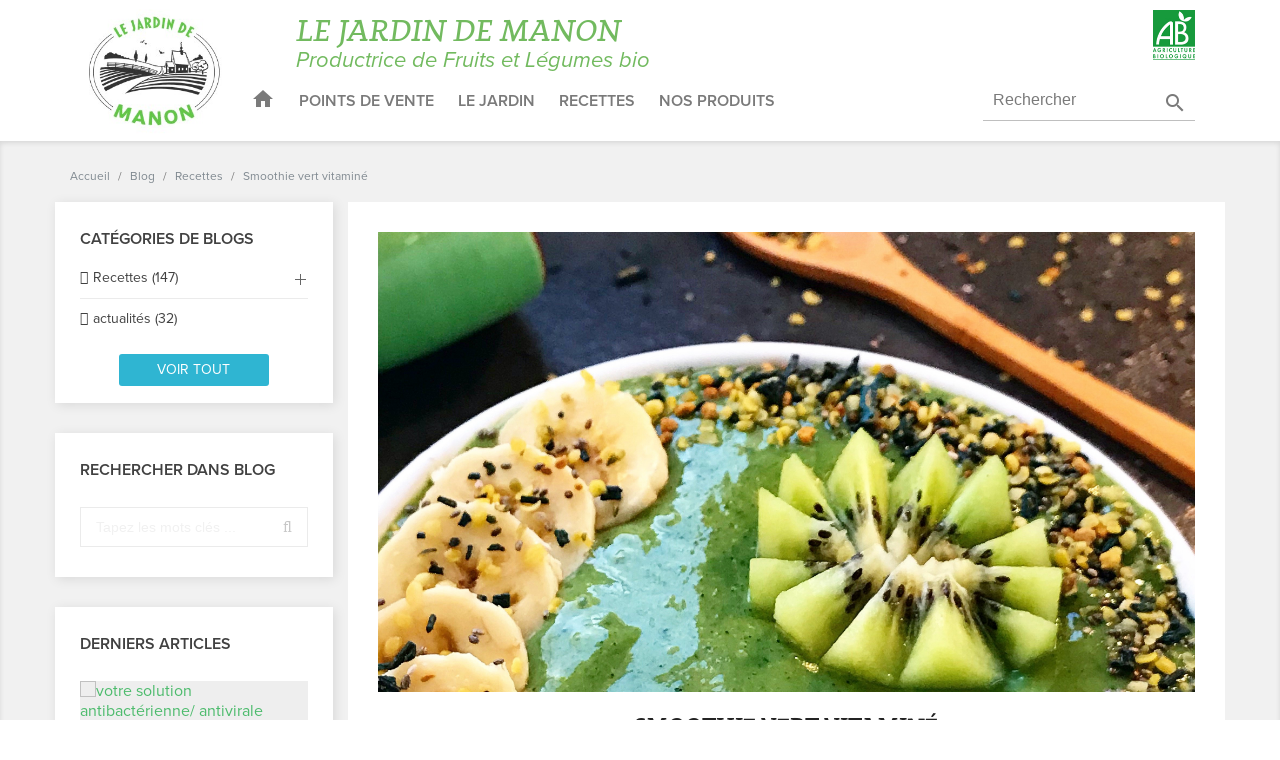

--- FILE ---
content_type: text/html; charset=utf-8
request_url: https://www.lejardindemanon.com/blog/post/smoothie-vitamine.html
body_size: 17211
content:
<!doctype html>
<html lang="fr">

  <head>
    
      
  <meta charset="utf-8">


  <meta http-equiv="x-ua-compatible" content="ie=edge">



  <title>Smoothie vert vitaminé</title>
  <meta name="description" content="Si vous voulez miser détox et plein d&#039;énergie, le smoothie vert est votre allié.Mélangeant fruits et légumes, le smoothie vert apporte à la fois la vitamine des fruits et la chlorophylle des légumes verts.Une recette originale de Jenny des Papilles qui Pétillent">
  <meta name="keywords" content="lejardindemanon,smoothie,vert,bio,local">
    


  <meta name="viewport" content="width=device-width, initial-scale=1">



  <link rel="icon" type="image/vnd.microsoft.icon" href="/img/favicon.ico?1513044681">
  <link rel="shortcut icon" type="image/x-icon" href="/img/favicon.ico?1513044681">



    <link rel="stylesheet" href="https://www.lejardindemanon.com/modules/mycollectionplaces/views/css/front.css" type="text/css" media="screen">
  <link rel="stylesheet" href="https://www.lejardindemanon.com/modules/mycollectionplaces/views/css/planning.css" type="text/css" media="screen">
  <link rel="stylesheet" href="https://www.lejardindemanon.com/themes/jardinmanon/assets/cache/theme-10c31c82.css" type="text/css" media="all">
<link rel="stylesheet" href="https://use.typekit.net/txg3wai.css">





  

  <script type="text/javascript">
        var prestashop = {"cart":{"products":[],"totals":{"total":{"type":"total","label":"Total","amount":0,"value":"0,00\u00a0\u20ac"},"total_including_tax":{"type":"total","label":"Total TTC","amount":0,"value":"0,00\u00a0\u20ac"},"total_excluding_tax":{"type":"total","label":"Total HT :","amount":0,"value":"0,00\u00a0\u20ac"}},"subtotals":{"products":{"type":"products","label":"Sous-total","amount":0,"value":"0,00\u00a0\u20ac"},"discounts":null,"shipping":{"type":"shipping","label":"Livraison","amount":0,"value":"gratuit"},"tax":null},"products_count":0,"summary_string":"0 articles","vouchers":{"allowed":1,"added":[]},"discounts":[],"minimalPurchase":0,"minimalPurchaseRequired":""},"currency":{"name":"Euro","iso_code":"EUR","iso_code_num":"978","sign":"\u20ac"},"customer":{"lastname":null,"firstname":null,"email":null,"birthday":null,"newsletter":null,"newsletter_date_add":null,"optin":null,"website":null,"company":null,"siret":null,"ape":null,"is_logged":false,"gender":{"type":null,"name":null},"addresses":[]},"language":{"name":"Fran\u00e7ais (French)","iso_code":"fr","locale":"fr-FR","language_code":"fr","is_rtl":"0","date_format_lite":"d\/m\/Y","date_format_full":"d\/m\/Y H:i:s","id":1},"page":{"title":"","canonical":null,"meta":{"title":"Jardin de Manon","description":"","keywords":"","robots":"index"},"page_name":"module-ybc_blog-blog","body_classes":{"lang-fr":true,"lang-rtl":false,"country-FR":true,"currency-EUR":true,"layout-full-width":true,"page-":true,"tax-display-enabled":true},"admin_notifications":[]},"shop":{"name":"Jardin de Manon","logo":"\/img\/jardin-de-manon-logo-1507291143.jpg","stores_icon":"\/img\/logo_stores.png","favicon":"\/img\/favicon.ico"},"urls":{"base_url":"https:\/\/www.lejardindemanon.com\/","current_url":"https:\/\/www.lejardindemanon.com\/blog\/post\/smoothie-vitamine.html","shop_domain_url":"https:\/\/www.lejardindemanon.com","img_ps_url":"https:\/\/www.lejardindemanon.com\/img\/","img_cat_url":"https:\/\/www.lejardindemanon.com\/img\/c\/","img_lang_url":"https:\/\/www.lejardindemanon.com\/img\/l\/","img_prod_url":"https:\/\/www.lejardindemanon.com\/img\/p\/","img_manu_url":"https:\/\/www.lejardindemanon.com\/img\/m\/","img_sup_url":"https:\/\/www.lejardindemanon.com\/img\/su\/","img_ship_url":"https:\/\/www.lejardindemanon.com\/img\/s\/","img_store_url":"https:\/\/www.lejardindemanon.com\/img\/st\/","img_col_url":"https:\/\/www.lejardindemanon.com\/img\/co\/","img_url":"https:\/\/www.lejardindemanon.com\/themes\/jardinmanon\/assets\/img\/","css_url":"https:\/\/www.lejardindemanon.com\/themes\/jardinmanon\/assets\/css\/","js_url":"https:\/\/www.lejardindemanon.com\/themes\/jardinmanon\/assets\/js\/","pic_url":"https:\/\/www.lejardindemanon.com\/upload\/","pages":{"address":"https:\/\/www.lejardindemanon.com\/adresse","addresses":"https:\/\/www.lejardindemanon.com\/adresses","authentication":"https:\/\/www.lejardindemanon.com\/connexion","cart":"https:\/\/www.lejardindemanon.com\/panier","category":"https:\/\/www.lejardindemanon.com\/index.php?controller=category","cms":"https:\/\/www.lejardindemanon.com\/index.php?controller=cms","contact":"https:\/\/www.lejardindemanon.com\/nous-contacter","discount":"https:\/\/www.lejardindemanon.com\/reduction","guest_tracking":"https:\/\/www.lejardindemanon.com\/suivi-commande-invite","history":"https:\/\/www.lejardindemanon.com\/historique-commandes","identity":"https:\/\/www.lejardindemanon.com\/identite","index":"https:\/\/www.lejardindemanon.com\/","my_account":"https:\/\/www.lejardindemanon.com\/mon-compte","order_confirmation":"https:\/\/www.lejardindemanon.com\/confirmation-commande","order_detail":"https:\/\/www.lejardindemanon.com\/index.php?controller=order-detail","order_follow":"https:\/\/www.lejardindemanon.com\/suivi-commande","order":"https:\/\/www.lejardindemanon.com\/commande","order_return":"https:\/\/www.lejardindemanon.com\/index.php?controller=order-return","order_slip":"https:\/\/www.lejardindemanon.com\/avoirs","pagenotfound":"https:\/\/www.lejardindemanon.com\/page-introuvable","password":"https:\/\/www.lejardindemanon.com\/recuperation-mot-de-passe","pdf_invoice":"https:\/\/www.lejardindemanon.com\/index.php?controller=pdf-invoice","pdf_order_return":"https:\/\/www.lejardindemanon.com\/index.php?controller=pdf-order-return","pdf_order_slip":"https:\/\/www.lejardindemanon.com\/index.php?controller=pdf-order-slip","prices_drop":"https:\/\/www.lejardindemanon.com\/promotions","product":"https:\/\/www.lejardindemanon.com\/index.php?controller=product","search":"https:\/\/www.lejardindemanon.com\/recherche","sitemap":"https:\/\/www.lejardindemanon.com\/plan-site","stores":"https:\/\/www.lejardindemanon.com\/magasins","supplier":"https:\/\/www.lejardindemanon.com\/fournisseur","register":"https:\/\/www.lejardindemanon.com\/connexion?create_account=1","order_login":"https:\/\/www.lejardindemanon.com\/commande?login=1"},"alternative_langs":{"fr":"https:\/\/www.lejardindemanon.com\/module\/ybc_blog\/blog?post_url_alias=smoothie-vitamine"},"theme_assets":"\/themes\/jardinmanon\/assets\/","actions":{"logout":"https:\/\/www.lejardindemanon.com\/?mylogout="},"no_picture_image":{"bySize":{"small_default":{"url":"https:\/\/www.lejardindemanon.com\/img\/p\/fr-default-small_default.jpg","width":98,"height":74},"cart_default":{"url":"https:\/\/www.lejardindemanon.com\/img\/p\/fr-default-cart_default.jpg","width":125,"height":94},"medium_default":{"url":"https:\/\/www.lejardindemanon.com\/img\/p\/fr-default-medium_default.jpg","width":452,"height":339},"home_default":{"url":"https:\/\/www.lejardindemanon.com\/img\/p\/fr-default-home_default.jpg","width":452,"height":339},"large_default":{"url":"https:\/\/www.lejardindemanon.com\/img\/p\/fr-default-large_default.jpg","width":800,"height":600}},"small":{"url":"https:\/\/www.lejardindemanon.com\/img\/p\/fr-default-small_default.jpg","width":98,"height":74},"medium":{"url":"https:\/\/www.lejardindemanon.com\/img\/p\/fr-default-medium_default.jpg","width":452,"height":339},"large":{"url":"https:\/\/www.lejardindemanon.com\/img\/p\/fr-default-large_default.jpg","width":800,"height":600},"legend":""}},"configuration":{"display_taxes_label":true,"display_prices_tax_incl":true,"is_catalog":true,"show_prices":true,"opt_in":{"partner":true},"quantity_discount":{"type":"discount","label":"Remise"},"voucher_enabled":1,"return_enabled":0},"field_required":[],"breadcrumb":{"links":[{"title":"Accueil","url":"https:\/\/www.lejardindemanon.com\/"}],"count":1},"link":{"protocol_link":"https:\/\/","protocol_content":"https:\/\/"},"time":1764558372,"static_token":"94b7834b263d14ba45cb4830ea20df1a","token":"5aecdfd7753c22c7f3c3fa06b65d20da"};
      </script>



     
<script type="text/javascript">
var unlike_text ="Unliké ce post";
var like_text ="Comme ce poste";
var baseAdminDir ='//';
var ybc_blog_product_category ='0';
var ybc_blog_polls_g_recaptcha = false;
</script>
<link href="https://www.lejardindemanon.com/blog/post/smoothie-vitamine.html" rel="canonical" />
    <style>.ybc-blog-post-footer .read_more:hover,
.blog-managament-information button[type="submit"]:hover,
.ybc-blog-tag-a:hover,
#form_blog .btn.edit_view_post:hover,
.form_reply_comment input[type="submit"]:hover,
.form_reply input.btn.btn-primary.btn-default[name="addReplyComment"]:hover,
.form-polls-body button[name="polls_cancel"]:hover,
.form-polls-body button:hover
{
    background:#00cefd;
    border-color:#00cefd;
}
.ybc-blog-like-span.active, .be-tag-block .be-tags a, .be-tag-block .be-tags,
.ybc-blog-related-posts-meta-categories > a,
.view_post,
.comment-content h4.comment_name span,
.ybc_block_categories .active > a,
.comment-content .post_title span a,
.blog-managament-information .help-block a,
.ybc-blog-comment-info .post-author .ybc_title_block {
  color:#2fb5d2;
}
.ybc-block-comment-reply:hover,
.ybc_title_block:hover,
.read_more:hover,
.form_reply input.btn.btn-primary.btn-default[name="addReplyComment"] + .btn.btn-default:hover,
.comment-content .post_title span a:hover,
.list_category_item .sub_category li a:hover,
.ybc_block_categories .active > a:hover,
.ybc-blog-comment-info .post-author .ybc_title_block:hover,
.blog-managament-information .help-block a:hover,
#form_blog a.ybc_button_backtolist:hover{
    color: #00cefd;
}
.ybc-blog-thumbnail-list.carousel .ybc-blog-thumbnail-item.slick-current:before,
.ybc-blog-slider.carousel .slick-dots .slick-active button{
    border-color: #2fb5d2;
}
.ybc-blog-form-comment .blog-submit .button,
.blog-managament-information button[type="submit"],
.ybc-blog-slider.carousel .slick-dots .slick-active button,
.blog_view_all, .view_all_link,
.blog_view_all_button a,
.form-polls-body button,
.form_reply input.btn.btn-primary.btn-default[name="addReplyComment"],
.add_new_post_blog a,
#form_blog button[type="submit"],
#form_blog .btn.edit_view_post,
.form_reply_comment input[type="submit"],
.ets_blog_loading .squaresWaveG
{
  background:#2fb5d2; 
}

.ybc-blog-form-comment .blog-submit .button:hover,
.blog_view_all:hover, .view_all_link:hover,
.blog_view_all_button a:hover,
.add_new_post_blog a:hover,
#form_blog button[type='submit']:hover
{
  background:#00cefd; 
}
.ybc_blog_ltr_mode a:hover, 
.ybc-blog-wrapper-detail a:hover,
.ybc-blog-like-span:hover, 
.blog-main-page a:hover,
.ybc_button_backtolist:hover,
.ybc-block-comment-report:hover{
    color: #00cefd;
}
.nivo-caption {
     background:#2fb5d2; 
     opacity:0.6;
}

.form-polls-body button,
.form_reply_comment input[type="submit"]{
    border: 1px solid #2fb5d2;
}

@keyframes bounce_squaresWaveG {
    0% {
        background-color: #2fb5d2;
    }

    100% {
        background-color: rgb(255, 255, 255);
    }
}

@-o-keyframes bounce_squaresWaveG {
    0% {
        background-color: #2fb5d2;
    }

    100% {
        background-color: rgb(255, 255, 255);
    }
}

@-ms-keyframes bounce_squaresWaveG {
    0% {
        background-color: #2fb5d2;
    }

    100% {
        background-color: rgb(255, 255, 255);
    }
}

@-webkit-keyframes bounce_squaresWaveG {
    0% {
        background-color: #2fb5d2;
    }

    100% {
        background-color: rgb(255, 255, 255);
    }
}

@-moz-keyframes bounce_squaresWaveG {
    0% {
        background-color: #2fb5d2;
    }

    100% {
        background-color: rgb(255, 255, 255);
    }
}</style>
    <meta property="og:app_id"        content="id_app" />
    <meta property="og:type"          content="article" />
    <meta property="og:title"         content="Smoothie vert vitaminé" />
    <meta property="og:image"         content="https://www.lejardindemanon.com/modules/ybc_blog/views/img/post/IMG_5336 long.jpg" />
    <meta property="og:description"   content="Si vous voulez miser détox et plein d&#039;énergie, le smoothie vert est votre allié.  Mélangeant fruits et légumes, le smoothie vert apporte à la fois la vitamine des fruits et la chlorophylle des légumes verts.  Une recette originale de Jenny des Papilles qui Pétillent" />
    <meta itemprop="author"           content="Manon Mougenot"/>
    <meta property="og:url"           content="https://www.lejardindemanon.com/blog/post/smoothie-vitamine.html" />
    <meta name="twitter:card"         content="summary_large_image" />
 




    
  </head>

  <body id="ybc_blog_page" class="lang-fr country-fr ybc-blog">

    
      
    

    <main>
      
              

      <header id="header">
        
          
  <div class="header-banner">
    
  </div>


<div class="container">
  <div class="row">
    <div class="col-logo hidden-sm-down" id="_desktop_logo">
      <a href="https://www.lejardindemanon.com/">
        <img class="logo img-responsive" src="/img/jardin-de-manon-logo-1507291143.jpg" alt="Jardin de Manon">
      </a>
    </div>
    <div class="col-infos">
      
        <nav class="header-nav">
            <div class="hidden-sm-down header-nav-desktop">
              <div class="col-lg-8 hidden-md-down">
                                <div class="banner">
                  <span class="sitename">LE JARDIN DE MANON</span>
                  <span class="slogan">Productrice de Fruits et Légumes bio</span>
                </div>
              </div>
              <div class="col-lg-4 col-12 right-nav">
                                <img src="/themes/jardinmanon/assets/images/logos-AB-simple.jpg" class="img-fluid" style="max-height: 50px;"/>
              </div>
            </div>
            <div class="hidden-md-up text-sm-center mobile">
              <div class="float-left" id="menu-icon">
                <i class="material-icons d-inline">&#xE5D2;</i>
              </div>
              <div class="float-right" id="_mobile_cart"></div>
              <div class="float-right" id="_mobile_user_info"></div>
              <div class="top-logo" id="_mobile_logo"></div>
              <div class="clearfix"></div>
            </div>
        </nav>
      

      
        <div class="header-top">
          <div class=" header-top-wrapper">
            

<div class="menu col-lg-9 col-md-8 js-top-menu position-static hidden-sm-down" id="_desktop_top_menu">
    
          <ul class="top-menu" id="top-menu" data-depth="0">
                    <li class="link" id="lnk-home">
                          <a
                class="dropdown-item"
                href="/" data-depth="0"
                              >
                                                  <i class="material-icons home">home</i><span class="sr-only">Accueil</span>
                              </a>
                                                                    </li>
                    <li class="cms-page" id="cms-page-8">
                          <a
                class="dropdown-item"
                href="https://www.lejardindemanon.com/points-de-vente-paniers-bio-aix-en-provence-8" data-depth="0"
                              >
                                                  Points de vente
                              </a>
                                                          <div class="popover sub-menu js-sub-menu collapse" id="top_sub_menu_cmspage1">
                  <ul class="top-menu" data-depth="1">
                    <li class="cms" id="cms-page-8">
                      <a class="dropdown-item dropdown-submenu" href="https://www.lejardindemanon.com/points-de-vente-paniers-bio-aix-en-provence-8#section-retrait-manon" data-depth="1">
                        Notre Magasin
                      </a>
                    </li>
                    <li class="cms" id="cms-page-10">
                      <a class="dropdown-item dropdown-submenu" href="https://www.lejardindemanon.com/points-de-vente-paniers-bio-aix-en-provence-8#section-marche-aix" data-depth="1">
                        Nos Marchés d'Aix-en-Pce & Puyricard
                      </a>
                    </li>
                    <li class="cms" id="cms-page-10-2">
                      <a class="dropdown-item dropdown-submenu" href="https://www.lejardindemanon.com/points-de-vente-paniers-bio-aix-en-provence-8#section-stands-paca" data-depth="1">
                        Nos stands en région PACA
                      </a>
                    </li>
                  </ul>
                </div>
                                        </li>
                    <li class="cms-page" id="cms-page-6">
                          <a
                class="dropdown-item"
                href="https://www.lejardindemanon.com/jardin-manon-agriculture-bio-aix-eguilles-6" data-depth="0"
                              >
                                                  Le jardin
                              </a>
                                                                        <div class="popover sub-menu js-sub-menu collapse" id="top_sub_menu_cmspage1">
                  <ul class="top-menu" data-depth="1">
                    <li class="cms" id="cms-page-6">
                      <a class="dropdown-item dropdown-submenu" href="https://www.lejardindemanon.com/jardin-manon-agriculture-bio-aix-eguilles-6" data-depth="1">
                        Notre jardin
                      </a>
                    </li>
                    <li class="cms" id="cms-page-6-2">
                      <a class="dropdown-item dropdown-submenu" href="https://www.lejardindemanon.com/jardin-manon-agriculture-bio-aix-eguilles-6#section-jardin-poules-pondeuses" data-depth="1">
                        Nos poules pondeuses
                      </a>
                    </li>
                    <li class="cms" id="cms-page-6-3">
                      <a class="dropdown-item dropdown-submenu" href="https://www.lejardindemanon.com/jardin-manon-agriculture-bio-aix-eguilles-6#section-jardin-label-bio" data-depth="1">
                        Notre label BIO
                      </a>
                    </li>
                    <li class="cms" id="cms-page-12">
                      <a class="dropdown-item dropdown-submenu" href="https://www.lejardindemanon.com/manon-mougenot-12" data-depth="1">
                        Manon Mougenot
                      </a>
                    </li>
                    <li class="cms" id="cms-page-12-2">
                      <a class="dropdown-item dropdown-submenu" href="https://www.lejardindemanon.com/manon-mougenot-12" data-depth="1">
                        Notre équipe
                      </a>
                    </li>
                  </ul>
                </div>
                          </li>
                    <li class="link" id="lnk-recettes">
                          <a
                class="dropdown-item"
                href="/blog" data-depth="0"
                              >
                                                  Recettes
                              </a>
                                                                    </li>
                    <li class="link" id="lnk-nos-produits">
                          <a
                class="dropdown-item"
                href="https://www.lejardindemanon.com/panier-bio/nos-produits-141" data-depth="0"
                              >
                                                  Nos produits
                              </a>
                                                                    </li>
              </ul>
    
    <div class="clearfix"></div>
</div>
<!-- Block search module TOP -->
<div id="search_widget" class="col-lg-3 col-md-4 col-sm-12 search-widget" data-search-controller-url="//www.lejardindemanon.com/recherche">
	<form method="get" action="//www.lejardindemanon.com/recherche">
		<input type="hidden" name="controller" value="search">
		<input type="text" name="s" value="" placeholder="Rechercher" aria-label="Rechercher">
		<button type="submit">
			<i class="material-icons search">&#xE8B6;</i>
      <span class="hidden-xl-down">Rechercher</span>
		</button>
	</form>
</div>
<!-- /Block search module TOP -->

            <div class="clearfix"></div>
          </div>
          <div id="mobile_top_menu_wrapper" class="row hidden-md-up" style="display:none;">
            <div class="col-12 js-top-menu mobile" id="_mobile_top_menu"></div>
            <div class="js-top-menu-bottom">
              <div id="_mobile_currency_selector"></div>
              <div id="_mobile_language_selector"></div>
              <div id="_mobile_contact_link"></div>
            </div>
          </div>
        </div>
        
      
    </div>
  </div>



</div>        
      </header>

      
        
<aside id="notifications">
  <div class="container">
    
    
    
      </div>
</aside>
      

      <section id="wrapper">
        
          
            <nav data-depth="4" class="breadcrumb hidden-sm-down container">
  <ol itemscope itemtype="http://schema.org/BreadcrumbList">
          
        <li itemprop="itemListElement" itemscope itemtype="http://schema.org/ListItem">
          <a itemprop="item" href="https://www.lejardindemanon.com/">
            <span itemprop="name">Accueil</span>
          </a>
          <meta itemprop="position" content="1">
        </li>
      
          
        <li itemprop="itemListElement" itemscope itemtype="http://schema.org/ListItem">
          <a itemprop="item" href="https://www.lejardindemanon.com/blog">
            <span itemprop="name">Blog</span>
          </a>
          <meta itemprop="position" content="2">
        </li>
      
          
        <li itemprop="itemListElement" itemscope itemtype="http://schema.org/ListItem">
          <a itemprop="item" href="https://www.lejardindemanon.com/blog/category/recettes.html">
            <span itemprop="name">Recettes</span>
          </a>
          <meta itemprop="position" content="3">
        </li>
      
          
        <li itemprop="itemListElement" itemscope itemtype="http://schema.org/ListItem">
          <a itemprop="item" href="https://www.lejardindemanon.com/blog/post/smoothie-vitamine.html">
            <span itemprop="name">Smoothie vert vitaminé</span>
          </a>
          <meta itemprop="position" content="4">
        </li>
      
      </ol>
</nav>
          
          <div class="row">
            

            

            <div id="left-column" class="col-xs-12 col-sm-4 col-md-3">
          <div class="ybc-navigation-blog">Blog navigation</div>
<div class="ybc-navigation-blog-content">
            <div class="block ybc_block_categories ybc_blog_ltr_mode">
        <h4 class="title_blog title_block">Catégories de blogs</h4>    
        <div class="content_block block_content">
                <ul class="tree">
                        			        				<li class="category_1 ">
	<a href="https://www.lejardindemanon.com/blog/category/recettes.html">Recettes&nbsp;(147)</a>
	        <span class="category-blog-parent">click</span>
		<ul class="children">
									<li class="category_8 ">
	<a href="https://www.lejardindemanon.com/blog/category/entrees.html">entrées&nbsp;(20)</a>
	</li>												<li class="category_9 ">
	<a href="https://www.lejardindemanon.com/blog/category/plats.html">plats&nbsp;(41)</a>
	</li>												<li class="category_10 ">
	<a href="https://www.lejardindemanon.com/blog/category/soupes.html">soupes&nbsp;(23)</a>
	</li>												<li class="category_11 ">
	<a href="https://www.lejardindemanon.com/blog/category/desserts.html">desserts&nbsp;(36)</a>
	</li>												<li class="category_12 ">
	<a href="https://www.lejardindemanon.com/blog/category/boissons.html">boissons&nbsp;(7)</a>
	</li>												<li class="category_13 ">
	<a href="https://www.lejardindemanon.com/blog/category/accompagnements.html">accompagnements&nbsp;(27)</a>
	</li>												<li class="category_14 last ">
	<a href="https://www.lejardindemanon.com/blog/category/petit-dejeuner.html">petit-déjeuner&nbsp;(10)</a>
	</li>							</ul>
	</li>        			        		        			        				<li class="category_7 last ">
	<a href="https://www.lejardindemanon.com/blog/category/actualites.html">actualités&nbsp;(32)</a>
	</li>        			        		            </ul>
                <div class="blog_view_all_button">
                <a class="blog_view_all" href="https://www.lejardindemanon.com/blog/categories">Voir tout</a>
            </div>
        </div>    
    </div>
    
    <div class="block ybc_block_search ybc_blog_ltr_mode">
    <h4 class="title_blog title_block">Rechercher dans blog</h4>
    <div class="content_block block_content">
        <form action="https://www.lejardindemanon.com/blog" method="post">
            <input class="form-control" type="text" name="blog_search" placeholder="Tapez les mots clés ..." value="" />
            <input class="button" type="submit" value="Chercher" />
            <span class="icon_search"></span>
        </form>
    </div>
</div>

        <div class="block ybc_block_latest ybc_blog_ltr_mode page_blog  ybc_block_slider">
        <h4 class="title_blog title_block">Derniers articles</h4>
                <div class="block_content">
            <ul class="owl-rtl owl-carousel">
                                    <li > 
                                                    <a class="ybc_item_img" href="https://www.lejardindemanon.com/blog/post/votre-solution-antibacterienne-antivirale.html">
                                <img src="/modules/ybc_blog/views/img/post/thumb/7B7E0366-4421-4818-8A24-C8EC427EBFD0.JPG" alt="votre solution antibactérienne/ antivirale" title="votre solution antibactérienne/ antivirale" />
                            </a>
                                                <div class="ybc-blog-latest-post-content">
                            <a class="ybc_title_block" href="https://www.lejardindemanon.com/blog/post/votre-solution-antibacterienne-antivirale.html">votre solution antibactérienne/ antivirale</a>
                            <div class="ybc-blog-sidear-post-meta">
                                                                    <div class="ybc-blog-categories">
                                                                                                        
                                        <div class="be-categories">
                                            <span class="be-label">Publié dans: </span>
                                                                                                                                    
                                                <a href="https://www.lejardindemanon.com/blog/category/actualites.html">Actualités</a>                                                                                    </div>
                                    </div>
                                                                <span class="post-date">08/03/2020</span>
                            </div>
                             
                                <div class="ybc-blog-latest-toolbar">
                                                                            <span class="ybc-blog-latest-toolbar-views">3800 <span>vues</span></span> 
                                       
                                                                     
                                                                        
                                </div>
                             
                                                      
                                                                    <div class="blog_description"><p>
                                                                                    En cette période de psychose Covid 19,et avec la pénurie des lotions antibactériennes dans les officines.Voici ma...
                                        </p>
                                    </div>
                                                                                        <a class="read_more" href="https://www.lejardindemanon.com/blog/post/votre-solution-antibacterienne-antivirale.html">En savoir plus</a>
                            
                            
                        </div>
                    </li>
                                    <li > 
                                                    <a class="ybc_item_img" href="https://www.lejardindemanon.com/blog/post/gaufre-bio.html">
                                <img src="/modules/ybc_blog/views/img/post/thumb/FE188794-C9DD-4DFB-80BF-F33CB9104625.JPG" alt="Gaufre bio" title="Gaufre bio" />
                            </a>
                                                <div class="ybc-blog-latest-post-content">
                            <a class="ybc_title_block" href="https://www.lejardindemanon.com/blog/post/gaufre-bio.html">Gaufre bio</a>
                            <div class="ybc-blog-sidear-post-meta">
                                                                    <div class="ybc-blog-categories">
                                                                                                        
                                        <div class="be-categories">
                                            <span class="be-label">Publié dans: </span>
                                                                                                                                    
                                                <a href="https://www.lejardindemanon.com/blog/category/recettes.html">Recettes</a><span class="comma">, </span>                                                                                                                                    
                                                <a href="https://www.lejardindemanon.com/blog/category/desserts.html">Desserts</a><span class="comma">, </span>                                                                                                                                    
                                                <a href="https://www.lejardindemanon.com/blog/category/petit-dejeuner.html">Petit-déjeuner</a>                                                                                    </div>
                                    </div>
                                                                <span class="post-date">01/03/2020</span>
                            </div>
                             
                                <div class="ybc-blog-latest-toolbar">
                                                                            <span class="ybc-blog-latest-toolbar-views">3364 <span>vues</span></span> 
                                       
                                                                     
                                                                        
                                </div>
                             
                                                      
                                                                    <div class="blog_description"><p>
                                                                                    Une recette de gaufre unique pour déguster de délicieuses gaufres en famille !Servez les ensuite avec de la confiture...
                                        </p>
                                    </div>
                                                                                        <a class="read_more" href="https://www.lejardindemanon.com/blog/post/gaufre-bio.html">En savoir plus</a>
                            
                            
                        </div>
                    </li>
                                    <li > 
                                                    <a class="ybc_item_img" href="https://www.lejardindemanon.com/blog/post/soupe-de-nouilles-aux-petits-legumes-et-tofu-fume.html">
                                <img src="/modules/ybc_blog/views/img/post/thumb/IMG_3344_care.jpg" alt="soupe de nouilles aux petits légumes et tofu fumé" title="soupe de nouilles aux petits légumes et tofu fumé" />
                            </a>
                                                <div class="ybc-blog-latest-post-content">
                            <a class="ybc_title_block" href="https://www.lejardindemanon.com/blog/post/soupe-de-nouilles-aux-petits-legumes-et-tofu-fume.html">soupe de nouilles aux petits légumes et tofu fumé</a>
                            <div class="ybc-blog-sidear-post-meta">
                                                                    <div class="ybc-blog-categories">
                                                                                                        
                                        <div class="be-categories">
                                            <span class="be-label">Publié dans: </span>
                                                                                                                                    
                                                <a href="https://www.lejardindemanon.com/blog/category/recettes.html">Recettes</a><span class="comma">, </span>                                                                                                                                    
                                                <a href="https://www.lejardindemanon.com/blog/category/soupes.html">Soupes</a>                                                                                    </div>
                                    </div>
                                                                <span class="post-date">12/02/2020</span>
                            </div>
                             
                                <div class="ybc-blog-latest-toolbar">
                                                                            <span class="ybc-blog-latest-toolbar-views">3065 <span>vues</span></span> 
                                       
                                                                     
                                                                        
                                </div>
                             
                                                      
                                                                    <div class="blog_description"><p>
                                                                                    Cette soupe de nouilles est idéale pour un repas complet,riche en protéines végétales grâce aux champignons et au...
                                        </p>
                                    </div>
                                                                                        <a class="read_more" href="https://www.lejardindemanon.com/blog/post/soupe-de-nouilles-aux-petits-legumes-et-tofu-fume.html">En savoir plus</a>
                            
                            
                        </div>
                    </li>
                                    <li > 
                                                    <a class="ybc_item_img" href="https://www.lejardindemanon.com/blog/post/kitchari-le-pilier-de-la-cuisine-ayurvedique.html">
                                <img src="/modules/ybc_blog/views/img/post/thumb/IMG_3106.jpg" alt="kitchari, le pilier de la cuisine ayurvédique" title="kitchari, le pilier de la cuisine ayurvédique" />
                            </a>
                                                <div class="ybc-blog-latest-post-content">
                            <a class="ybc_title_block" href="https://www.lejardindemanon.com/blog/post/kitchari-le-pilier-de-la-cuisine-ayurvedique.html">kitchari, le pilier de la cuisine ayurvédique</a>
                            <div class="ybc-blog-sidear-post-meta">
                                                                    <div class="ybc-blog-categories">
                                                                                                        
                                        <div class="be-categories">
                                            <span class="be-label">Publié dans: </span>
                                                                                                                                    
                                                <a href="https://www.lejardindemanon.com/blog/category/recettes.html">Recettes</a><span class="comma">, </span>                                                                                                                                    
                                                <a href="https://www.lejardindemanon.com/blog/category/plats.html">Plats</a>                                                                                    </div>
                                    </div>
                                                                <span class="post-date">05/02/2020</span>
                            </div>
                             
                                <div class="ybc-blog-latest-toolbar">
                                                                            <span class="ybc-blog-latest-toolbar-views">3461 <span>vues</span></span> 
                                       
                                                                     
                                                                        
                                </div>
                             
                                                      
                                                                    <div class="blog_description"><p>
                                                                                    Le kitchari est un plat emblématique, base de la cuisine indienne. Composé de céréales « riz complet », légumineuses...
                                        </p>
                                    </div>
                                                                                        <a class="read_more" href="https://www.lejardindemanon.com/blog/post/kitchari-le-pilier-de-la-cuisine-ayurvedique.html">En savoir plus</a>
                            
                            
                        </div>
                    </li>
                                    <li > 
                                                    <a class="ybc_item_img" href="https://www.lejardindemanon.com/blog/post/carbonara-de-courge-spaghetti.html">
                                <img src="/modules/ybc_blog/views/img/post/thumb/IMG_1702-1.jpg" alt="carbonara de courge spaghetti" title="carbonara de courge spaghetti" />
                            </a>
                                                <div class="ybc-blog-latest-post-content">
                            <a class="ybc_title_block" href="https://www.lejardindemanon.com/blog/post/carbonara-de-courge-spaghetti.html">carbonara de courge spaghetti</a>
                            <div class="ybc-blog-sidear-post-meta">
                                                                    <div class="ybc-blog-categories">
                                                                                                        
                                        <div class="be-categories">
                                            <span class="be-label">Publié dans: </span>
                                                                                                                                    
                                                <a href="https://www.lejardindemanon.com/blog/category/recettes.html">Recettes</a><span class="comma">, </span>                                                                                                                                    
                                                <a href="https://www.lejardindemanon.com/blog/category/plats.html">Plats</a>                                                                                    </div>
                                    </div>
                                                                <span class="post-date">04/02/2020</span>
                            </div>
                             
                                <div class="ybc-blog-latest-toolbar">
                                                                            <span class="ybc-blog-latest-toolbar-views">3018 <span>vues</span></span> 
                                       
                                                                     
                                                                        
                                </div>
                             
                                                      
                                                                    <div class="blog_description"><p>
                                                                                    






Aujourd’hui je vous propose une revisite des pâtes à la carbonara,avec un légume de saison : la courge...
                                        </p>
                                    </div>
                                                                                        <a class="read_more" href="https://www.lejardindemanon.com/blog/post/carbonara-de-courge-spaghetti.html">En savoir plus</a>
                            
                            
                        </div>
                    </li>
                            </ul>
                            <div class="blog_view_all_button">
                    <a href="https://www.lejardindemanon.com/blog/latest" class="view_all_link">Voir tout</a>
                </div>
                    </div>
        <div class="clear"></div>
    </div>
    

            <div class="block ybc_block_popular ybc_blog_ltr_mode page_blog  ybc_block_slider">
        <h4 class="title_blog title_block">Articles populaires</h4>
                <div class="block_content">
        <ul class="owl-carousel">
                            <li > 
                    <a class="ybc_item_img" href="https://www.lejardindemanon.com/blog/post/astuce-sante-n1-une-silhouette-equilibree.html"><img src="/modules/ybc_blog/views/img/post/thumb/detox-kundalini-yoga-ekongkar-e1490807653873.jpg" alt="Astuce santé n°1 une silhouette équilibrée" title="Astuce santé n°1 une silhouette équilibrée" /></a>                        
                    <div class="ybc-blog-popular-content"> 
                        <a class="ybc_title_block" href="https://www.lejardindemanon.com/blog/post/astuce-sante-n1-une-silhouette-equilibree.html">Astuce santé n°1 une silhouette équilibrée</a> 
                                                    <div class="ybc-blog-sidear-post-meta">
                                                                
                                                                    <span class="post-date">
                                        31/01/2018
                                    </span>
                                                            </div>
                                                                            <div class="ybc-blog-latest-toolbar">                                         
                                                                    <span class="ybc-blog-latest-toolbar-views">8288 <span>vues</span></span> 
                                 
                                                                                            </div>
                          
                                          
                                                            <div class="blog_description">
                                                                            Une silhouette équilibrée !
Pendant l’hiver, on emmagasine plutôt qu’on élimine ! Même si l’organisme se nettoie...
                                                                    </div>
                                                                            <a class="read_more" href="https://www.lejardindemanon.com/blog/post/astuce-sante-n1-une-silhouette-equilibree.html">En savoir plus</a>
                    </div>
                </li>
                            <li > 
                    <a class="ybc_item_img" href="https://www.lejardindemanon.com/blog/post/l-eau-c-est-la-vie-.html"><img src="/modules/ybc_blog/views/img/post/thumb/eau 1.jpg" alt="Astuce n°4 L&#039;eau, c&#039;est la vie !" title="Astuce n°4 L&#039;eau, c&#039;est la vie !" /></a>                        
                    <div class="ybc-blog-popular-content"> 
                        <a class="ybc_title_block" href="https://www.lejardindemanon.com/blog/post/l-eau-c-est-la-vie-.html">Astuce n°4 L&#039;eau, c&#039;est la vie !</a> 
                                                    <div class="ybc-blog-sidear-post-meta">
                                                                
                                                                    <span class="post-date">
                                        10/05/2018
                                    </span>
                                                            </div>
                                                                            <div class="ybc-blog-latest-toolbar">                                         
                                                                    <span class="ybc-blog-latest-toolbar-views">7252 <span>vues</span></span> 
                                 
                                                                                            </div>
                          
                                          
                                                            <div class="blog_description">
                                                                            Notre alimentation nous apporte une partie de l’eau nécessaire au bon fonctionnement de notre organisme, or pour...
                                                                    </div>
                                                                            <a class="read_more" href="https://www.lejardindemanon.com/blog/post/l-eau-c-est-la-vie-.html">En savoir plus</a>
                    </div>
                </li>
                            <li > 
                    <a class="ybc_item_img" href="https://www.lejardindemanon.com/blog/post/le-salon-de-manon-6e-edition-le-23-24-juin-2018-.html"><img src="/modules/ybc_blog/views/img/post/thumb/salon de manon flyer 2018_HD.jpg" alt="Le salon de Manon 6e Edition le 23 &amp; 24 JUIN 2018" title="Le salon de Manon 6e Edition le 23 &amp; 24 JUIN 2018" /></a>                        
                    <div class="ybc-blog-popular-content"> 
                        <a class="ybc_title_block" href="https://www.lejardindemanon.com/blog/post/le-salon-de-manon-6e-edition-le-23-24-juin-2018-.html">Le salon de Manon 6e Edition le 23 &amp; 24 JUIN 2018</a> 
                                                    <div class="ybc-blog-sidear-post-meta">
                                                                
                                                                    <span class="post-date">
                                        20/05/2018
                                    </span>
                                                            </div>
                                                                            <div class="ybc-blog-latest-toolbar">                                         
                                                                    <span class="ybc-blog-latest-toolbar-views">6949 <span>vues</span></span> 
                                 
                                                                                            </div>
                          
                                          
                                                            <div class="blog_description">
                                                                            Vous voulez goûter des produits bio(fromage, charcuteries, vins, biscuits...) de la region ?Vous adorez flâner entre...
                                                                    </div>
                                                                            <a class="read_more" href="https://www.lejardindemanon.com/blog/post/le-salon-de-manon-6e-edition-le-23-24-juin-2018-.html">En savoir plus</a>
                    </div>
                </li>
                            <li > 
                    <a class="ybc_item_img" href="https://www.lejardindemanon.com/blog/post/voila-le-programme-du-salon-de-manon-le-23-24-juin-2018-.html"><img src="/modules/ybc_blog/views/img/post/thumb/Invitation_manon_2018_HD copie.jpg" alt="Voilà le Programme du salon de Manon le 23 &amp; 24 juin 2018" title="Voilà le Programme du salon de Manon le 23 &amp; 24 juin 2018" /></a>                        
                    <div class="ybc-blog-popular-content"> 
                        <a class="ybc_title_block" href="https://www.lejardindemanon.com/blog/post/voila-le-programme-du-salon-de-manon-le-23-24-juin-2018-.html">Voilà le Programme du salon de Manon le 23 &amp; 24 juin 2018</a> 
                                                    <div class="ybc-blog-sidear-post-meta">
                                                                
                                                                    <span class="post-date">
                                        10/06/2018
                                    </span>
                                                            </div>
                                                                            <div class="ybc-blog-latest-toolbar">                                         
                                                                    <span class="ybc-blog-latest-toolbar-views">6948 <span>vues</span></span> 
                                 
                                                                                            </div>
                          
                                          
                                                            <div class="blog_description">
                                                                            Un Programme au top pour 2 jours en plein air au Jardin de ManonVenez Flâner au salon de manon Invitez votre famille,...
                                                                    </div>
                                                                            <a class="read_more" href="https://www.lejardindemanon.com/blog/post/voila-le-programme-du-salon-de-manon-le-23-24-juin-2018-.html">En savoir plus</a>
                    </div>
                </li>
                            <li > 
                    <a class="ybc_item_img" href="https://www.lejardindemanon.com/blog/post/venez-exposer-au-salon-de-manon-le-23-24-juin-2018-a-eguilles-.html"><img src="/modules/ybc_blog/views/img/post/thumb/le salon de manon 2018.jpg" alt="Venez exposer au Salon de Manon le 23 &amp; 24 juin 2018 à EGUILLES !" title="Venez exposer au Salon de Manon le 23 &amp; 24 juin 2018 à EGUILLES !" /></a>                        
                    <div class="ybc-blog-popular-content"> 
                        <a class="ybc_title_block" href="https://www.lejardindemanon.com/blog/post/venez-exposer-au-salon-de-manon-le-23-24-juin-2018-a-eguilles-.html">Venez exposer au Salon de Manon le 23 &amp; 24 juin 2018 à EGUILLES !</a> 
                                                    <div class="ybc-blog-sidear-post-meta">
                                                                
                                                                    <span class="post-date">
                                        28/02/2018
                                    </span>
                                                            </div>
                                                                            <div class="ybc-blog-latest-toolbar">                                         
                                                                    <span class="ybc-blog-latest-toolbar-views">6711 <span>vues</span></span> 
                                 
                                                                                            </div>
                          
                                          
                                                            <div class="blog_description">
                                                                            Les 23 et 24 juin 2018, 6e édition du Salon Bio au Jardin de Manon ! Réservez vite la date dans votre agenda, le...
                                                                    </div>
                                                                            <a class="read_more" href="https://www.lejardindemanon.com/blog/post/venez-exposer-au-salon-de-manon-le-23-24-juin-2018-a-eguilles-.html">En savoir plus</a>
                    </div>
                </li>
                    </ul>
                    <div class="blog_view_all_button">
                <a href="https://www.lejardindemanon.com/blog/popular" class="view_all_link">Voir tout</a>
            </div>
                </div>
        <div class="clear"></div>
    </div>

        <div class="block ybc_blog_ltr_mode ybc_block_featured page_blog  ybc_block_slider">
        <h4 class="title_blog title_block">Articles en vedette</h4>
                <div class="block_content">
        <ul class="owl-carousel">
                            <li > 
                    <a class="ybc_item_img" href="https://www.lejardindemanon.com/blog/post/votre-solution-antibacterienne-antivirale.html"><img src="/modules/ybc_blog/views/img/post/thumb/7B7E0366-4421-4818-8A24-C8EC427EBFD0.JPG" alt="votre solution antibactérienne/ antivirale" title="votre solution antibactérienne/ antivirale" /></a>                    <div class="ybc-blog-latest-post-content">
                        <a class="ybc_title_block" href="https://www.lejardindemanon.com/blog/post/votre-solution-antibacterienne-antivirale.html">votre solution antibactérienne/ antivirale</a>
                        <div class="ybc-blog-sidear-post-meta">
                                                            <div class="ybc-blog-categories">
                                                                                                
                                    <div class="be-categories">
                                        <span class="be-label">Publié dans: </span>
                                                                                                                            
                                            <a href="https://www.lejardindemanon.com/blog/category/actualites.html">Actualités</a>                                                                            </div>
                                </div>
                                                        <span class="post-date">08/03/2020</span>
                        </div>
                        
                         
                            <div class="ybc-blog-latest-toolbar">
                                                                    <span class="ybc-blog-latest-toolbar-views">
                                        3800                                             <span>vues</span>
                                                                            </span> 
                                       
                                                             
                                                                
                            </div>
                          
                                                  
                                                            <div class="blog_description">
                                                                            En cette période de psychose Covid 19,et avec la pénurie des lotions antibactériennes dans les officines.Voici ma...
                                                                    </div>
                                                                            <a class="read_more" href="https://www.lejardindemanon.com/blog/post/votre-solution-antibacterienne-antivirale.html">En savoir plus</a>
                        
                    </div>
                </li>
                            <li > 
                    <a class="ybc_item_img" href="https://www.lejardindemanon.com/blog/post/gaufre-bio.html"><img src="/modules/ybc_blog/views/img/post/thumb/FE188794-C9DD-4DFB-80BF-F33CB9104625.JPG" alt="Gaufre bio" title="Gaufre bio" /></a>                    <div class="ybc-blog-latest-post-content">
                        <a class="ybc_title_block" href="https://www.lejardindemanon.com/blog/post/gaufre-bio.html">Gaufre bio</a>
                        <div class="ybc-blog-sidear-post-meta">
                                                            <div class="ybc-blog-categories">
                                                                                                
                                    <div class="be-categories">
                                        <span class="be-label">Publié dans: </span>
                                                                                                                            
                                            <a href="https://www.lejardindemanon.com/blog/category/recettes.html">Recettes</a><span class="comma">, </span>                                                                                                                            
                                            <a href="https://www.lejardindemanon.com/blog/category/desserts.html">Desserts</a><span class="comma">, </span>                                                                                                                            
                                            <a href="https://www.lejardindemanon.com/blog/category/petit-dejeuner.html">Petit-déjeuner</a>                                                                            </div>
                                </div>
                                                        <span class="post-date">01/03/2020</span>
                        </div>
                        
                         
                            <div class="ybc-blog-latest-toolbar">
                                                                    <span class="ybc-blog-latest-toolbar-views">
                                        3364                                             <span>vues</span>
                                                                            </span> 
                                       
                                                             
                                                                
                            </div>
                          
                                                  
                                                            <div class="blog_description">
                                                                            Une recette de gaufre unique pour déguster de délicieuses gaufres en famille !Servez les ensuite avec de la confiture...
                                                                    </div>
                                                                            <a class="read_more" href="https://www.lejardindemanon.com/blog/post/gaufre-bio.html">En savoir plus</a>
                        
                    </div>
                </li>
                            <li > 
                    <a class="ybc_item_img" href="https://www.lejardindemanon.com/blog/post/soupe-de-nouilles-aux-petits-legumes-et-tofu-fume.html"><img src="/modules/ybc_blog/views/img/post/thumb/IMG_3344_care.jpg" alt="soupe de nouilles aux petits légumes et tofu fumé" title="soupe de nouilles aux petits légumes et tofu fumé" /></a>                    <div class="ybc-blog-latest-post-content">
                        <a class="ybc_title_block" href="https://www.lejardindemanon.com/blog/post/soupe-de-nouilles-aux-petits-legumes-et-tofu-fume.html">soupe de nouilles aux petits légumes et tofu fumé</a>
                        <div class="ybc-blog-sidear-post-meta">
                                                            <div class="ybc-blog-categories">
                                                                                                
                                    <div class="be-categories">
                                        <span class="be-label">Publié dans: </span>
                                                                                                                            
                                            <a href="https://www.lejardindemanon.com/blog/category/recettes.html">Recettes</a><span class="comma">, </span>                                                                                                                            
                                            <a href="https://www.lejardindemanon.com/blog/category/soupes.html">Soupes</a>                                                                            </div>
                                </div>
                                                        <span class="post-date">12/02/2020</span>
                        </div>
                        
                         
                            <div class="ybc-blog-latest-toolbar">
                                                                    <span class="ybc-blog-latest-toolbar-views">
                                        3065                                             <span>vues</span>
                                                                            </span> 
                                       
                                                             
                                                                
                            </div>
                          
                                                  
                                                            <div class="blog_description">
                                                                            Cette soupe de nouilles est idéale pour un repas complet,riche en protéines végétales grâce aux champignons et au...
                                                                    </div>
                                                                            <a class="read_more" href="https://www.lejardindemanon.com/blog/post/soupe-de-nouilles-aux-petits-legumes-et-tofu-fume.html">En savoir plus</a>
                        
                    </div>
                </li>
                            <li > 
                    <a class="ybc_item_img" href="https://www.lejardindemanon.com/blog/post/kitchari-le-pilier-de-la-cuisine-ayurvedique.html"><img src="/modules/ybc_blog/views/img/post/thumb/IMG_3106.jpg" alt="kitchari, le pilier de la cuisine ayurvédique" title="kitchari, le pilier de la cuisine ayurvédique" /></a>                    <div class="ybc-blog-latest-post-content">
                        <a class="ybc_title_block" href="https://www.lejardindemanon.com/blog/post/kitchari-le-pilier-de-la-cuisine-ayurvedique.html">kitchari, le pilier de la cuisine ayurvédique</a>
                        <div class="ybc-blog-sidear-post-meta">
                                                            <div class="ybc-blog-categories">
                                                                                                
                                    <div class="be-categories">
                                        <span class="be-label">Publié dans: </span>
                                                                                                                            
                                            <a href="https://www.lejardindemanon.com/blog/category/recettes.html">Recettes</a><span class="comma">, </span>                                                                                                                            
                                            <a href="https://www.lejardindemanon.com/blog/category/plats.html">Plats</a>                                                                            </div>
                                </div>
                                                        <span class="post-date">05/02/2020</span>
                        </div>
                        
                         
                            <div class="ybc-blog-latest-toolbar">
                                                                    <span class="ybc-blog-latest-toolbar-views">
                                        3461                                             <span>vues</span>
                                                                            </span> 
                                       
                                                             
                                                                
                            </div>
                          
                                                  
                                                            <div class="blog_description">
                                                                            Le kitchari est un plat emblématique, base de la cuisine indienne. Composé de céréales « riz complet », légumineuses...
                                                                    </div>
                                                                            <a class="read_more" href="https://www.lejardindemanon.com/blog/post/kitchari-le-pilier-de-la-cuisine-ayurvedique.html">En savoir plus</a>
                        
                    </div>
                </li>
                            <li > 
                    <a class="ybc_item_img" href="https://www.lejardindemanon.com/blog/post/carbonara-de-courge-spaghetti.html"><img src="/modules/ybc_blog/views/img/post/thumb/IMG_1702-1.jpg" alt="carbonara de courge spaghetti" title="carbonara de courge spaghetti" /></a>                    <div class="ybc-blog-latest-post-content">
                        <a class="ybc_title_block" href="https://www.lejardindemanon.com/blog/post/carbonara-de-courge-spaghetti.html">carbonara de courge spaghetti</a>
                        <div class="ybc-blog-sidear-post-meta">
                                                            <div class="ybc-blog-categories">
                                                                                                
                                    <div class="be-categories">
                                        <span class="be-label">Publié dans: </span>
                                                                                                                            
                                            <a href="https://www.lejardindemanon.com/blog/category/recettes.html">Recettes</a><span class="comma">, </span>                                                                                                                            
                                            <a href="https://www.lejardindemanon.com/blog/category/plats.html">Plats</a>                                                                            </div>
                                </div>
                                                        <span class="post-date">04/02/2020</span>
                        </div>
                        
                         
                            <div class="ybc-blog-latest-toolbar">
                                                                    <span class="ybc-blog-latest-toolbar-views">
                                        3018                                             <span>vues</span>
                                                                            </span> 
                                       
                                                             
                                                                
                            </div>
                          
                                                  
                                                            <div class="blog_description">
                                                                            






Aujourd’hui je vous propose une revisite des pâtes à la carbonara,avec un légume de saison : la courge...
                                                                    </div>
                                                                            <a class="read_more" href="https://www.lejardindemanon.com/blog/post/carbonara-de-courge-spaghetti.html">En savoir plus</a>
                        
                    </div>
                </li>
                    </ul>
                    <div class="blog_view_all_button">
                <a href="https://www.lejardindemanon.com/blog/featured" class="view_all_link">Voir tout</a>
            </div>
                </div>
        <div class="clear"></div>
    </div>
    

        <div class="block ybc_block_tag ybc_blog_ltr_mode">
        <h4 class="title_blog title_block">Tags de blog</h4>
                                    <div class="content_block block_content">
                <div class="blog_tag">
                                                                    <a class="tag_1000 ybc-blog-tag-a" href="https://www.lejardindemanon.com/blog/tag/petit-d%C3%A9jeuner">petit-déjeuner</a>                        
                                                                    <a class="tag_1000 ybc-blog-tag-a" href="https://www.lejardindemanon.com/blog/tag/plat">plat</a>                        
                                                                    <a class="tag_1000 ybc-blog-tag-a" href="https://www.lejardindemanon.com/blog/tag/entr%C3%A9es">entrées</a>                        
                                                                    <a class="tag_1000 ybc-blog-tag-a" href="https://www.lejardindemanon.com/blog/tag/exposants+producteurs">exposants producteurs</a>                        
                                                                    <a class="tag_1000 ybc-blog-tag-a" href="https://www.lejardindemanon.com/blog/tag/boissons">boissons</a>                        
                                                                    <a class="tag_1000 ybc-blog-tag-a" href="https://www.lejardindemanon.com/blog/tag/exposants+cr%C3%A9ateurs">exposants créateurs</a>                        
                                                                    <a class="tag_1000 ybc-blog-tag-a" href="https://www.lejardindemanon.com/blog/tag/programme">programme</a>                        
                                                                    <a class="tag_1000 ybc-blog-tag-a" href="https://www.lejardindemanon.com/blog/tag/cr%C3%AApes">crêpes</a>                        
                                                                    <a class="tag_1000 ybc-blog-tag-a" href="https://www.lejardindemanon.com/blog/tag/ateliers+enfants">ateliers enfants</a>                        
                                                                    <a class="tag_1000 ybc-blog-tag-a" href="https://www.lejardindemanon.com/blog/tag/desserts">desserts</a>                        
                                                                    <a class="tag_10000 ybc-blog-tag-a" href="https://www.lejardindemanon.com/blog/tag/soupe">soupe</a>                        
                                                                    <a class="tag_1000 ybc-blog-tag-a" href="https://www.lejardindemanon.com/blog/tag/news+du+jardin">news du jardin</a>                        
                                                                    <a class="tag_1000 ybc-blog-tag-a" href="https://www.lejardindemanon.com/blog/tag/accompagnement">accompagnement</a>                        
                                                                    <a class="tag_1000 ybc-blog-tag-a" href="https://www.lejardindemanon.com/blog/tag/astuces-culinaires">astuces-culinaires</a>                        
                                                                    <a class="tag_1000 ybc-blog-tag-a" href="https://www.lejardindemanon.com/blog/tag/foods-trucks">foods-trucks</a>                        
                                                                    <a class="tag_1000 ybc-blog-tag-a" href="https://www.lejardindemanon.com/blog/tag/animations+enfants">animations enfants</a>                        
                                                                    <a class="tag_1000 ybc-blog-tag-a" href="https://www.lejardindemanon.com/blog/tag/exposants+th%C3%A9rapeutes">exposants thérapeutes</a>                        
                                                                    <a class="tag_1000 ybc-blog-tag-a" href="https://www.lejardindemanon.com/blog/tag/exposants+artisans">exposants artisans</a>                        
                                                                    <a class="tag_1000 ybc-blog-tag-a" href="https://www.lejardindemanon.com/blog/tag/bien-%C3%AAtre">bien-être</a>                        
                                                                    <a class="tag_1000 ybc-blog-tag-a" href="https://www.lejardindemanon.com/blog/tag/conseils+de+morgane">conseils de morgane</a>                        
                                    </div>
                <!-- Tags: 10000, 1000, 500, 100, 10, 5, 1, 0 -->
            </div>
    </div>

    <div class="block ybc_blog_ltr_mode ybc_block_gallery page_blog_gallery ybc_block_default">
    <h4 class="title_blog title_block">
        <a href="https://www.lejardindemanon.com/blog/gallery">
            Galerie de photos
        </a>
    </h4> 
            <div class="block_content">
                        <ul class="">
                  
                    <li >
                                                <a title="Silence çà pousse !!! Salade, blette, mâche, radis, épinard, carotte ...."  rel="prettyPhotoBlock[galleryblock]" class="gallery_block_slider gallery_item" href="/modules/ybc_blog/views/img/gallery/IMG_9911.JPG">
                            <img src="/modules/ybc_blog/views/img/gallery/IMG_9911.JPG" title="Serre 1, ça pousse..."  alt="Serre 1, ça pousse..."  />
                        </a>
                           
                        <h3 class="ybc_title_block">Serre 1, ça pousse...</h3>                                           
                    </li>
                            
            </ul>  
                            <div class="blog_view_all_button">
                    <a class="view_all_link" href="https://www.lejardindemanon.com/blog/gallery">Voir tout</a>
                </div>
                    </div>      
         <div class="clear"></div>
</div>
        <div class="block ybc_block_archive ybc_blog_ltr_mode">
        <h4 class="title_blog title_block">
            Articles archivés
        </h4>
        <div class="content_block block_content">
            <ul class="list-year row">
                                    <li class="year-item">
                        <a href="https://www.lejardindemanon.com/blog/year/2020">Publié dans:&nbsp;2020 (13)</a>
                                                                            <ul class="list-months ">
                                                                    <li class="month-item"><a href="https://www.lejardindemanon.com/blog/month/3/2020">Mars (2)</a></li>
                                                                    <li class="month-item"><a href="https://www.lejardindemanon.com/blog/month/2/2020">Février (4)</a></li>
                                                                    <li class="month-item"><a href="https://www.lejardindemanon.com/blog/month/1/2020">Janvier (7)</a></li>
                                                            </ul>
                                            </li>
                                    <li class="year-item">
                        <a href="https://www.lejardindemanon.com/blog/year/2019">Publié dans:&nbsp;2019 (55)</a>
                                                                            <ul class="list-months ">
                                                                    <li class="month-item"><a href="https://www.lejardindemanon.com/blog/month/9/2019">Septembre (5)</a></li>
                                                                    <li class="month-item"><a href="https://www.lejardindemanon.com/blog/month/7/2019">Juillet (10)</a></li>
                                                                    <li class="month-item"><a href="https://www.lejardindemanon.com/blog/month/6/2019">Juin (1)</a></li>
                                                                    <li class="month-item"><a href="https://www.lejardindemanon.com/blog/month/5/2019">Mai (5)</a></li>
                                                                    <li class="month-item"><a href="https://www.lejardindemanon.com/blog/month/4/2019">Avril (8)</a></li>
                                                                    <li class="month-item"><a href="https://www.lejardindemanon.com/blog/month/3/2019">Mars (4)</a></li>
                                                                    <li class="month-item"><a href="https://www.lejardindemanon.com/blog/month/2/2019">Février (6)</a></li>
                                                                    <li class="month-item"><a href="https://www.lejardindemanon.com/blog/month/1/2019">Janvier (16)</a></li>
                                                            </ul>
                                            </li>
                                    <li class="year-item">
                        <a href="https://www.lejardindemanon.com/blog/year/2018">Publié dans:&nbsp;2018 (210)</a>
                                                                            <ul class="list-months ">
                                                                    <li class="month-item"><a href="https://www.lejardindemanon.com/blog/month/12/2018">Décembre (9)</a></li>
                                                                    <li class="month-item"><a href="https://www.lejardindemanon.com/blog/month/11/2018">Novembre (35)</a></li>
                                                                    <li class="month-item"><a href="https://www.lejardindemanon.com/blog/month/10/2018">Octobre (9)</a></li>
                                                                    <li class="month-item"><a href="https://www.lejardindemanon.com/blog/month/9/2018">Septembre (7)</a></li>
                                                                    <li class="month-item"><a href="https://www.lejardindemanon.com/blog/month/8/2018">Août (4)</a></li>
                                                                    <li class="month-item"><a href="https://www.lejardindemanon.com/blog/month/7/2018">Juillet (1)</a></li>
                                                                    <li class="month-item"><a href="https://www.lejardindemanon.com/blog/month/6/2018">Juin (73)</a></li>
                                                                    <li class="month-item"><a href="https://www.lejardindemanon.com/blog/month/5/2018">Mai (21)</a></li>
                                                                    <li class="month-item"><a href="https://www.lejardindemanon.com/blog/month/4/2018">Avril (5)</a></li>
                                                                    <li class="month-item"><a href="https://www.lejardindemanon.com/blog/month/3/2018">Mars (20)</a></li>
                                                                    <li class="month-item"><a href="https://www.lejardindemanon.com/blog/month/2/2018">Février (23)</a></li>
                                                                    <li class="month-item"><a href="https://www.lejardindemanon.com/blog/month/1/2018">Janvier (3)</a></li>
                                                            </ul>
                                            </li>
                            </ul>
        </div>
    </div> 

    
            <div class="page_blog block ybc_block_author ybc_blog_ltr_mode page_comment_block">
        <h4 class="title_blog title_block">Top auteurs</h4>
                <div class="block_content">
        <ul class="">
                            <li > 
                                            
                    <div class="ybc-blog-comment-content"> 
                                                    <div class="author_avata_show">
                                <img class="author_avata" src="https://www.lejardindemanon.com/modules/ybc_blog/views/img/avata/default_customer.png" />
                            </div>
                                                <div class="author_infor">
                            <a class="ybc_title_block" href="https://www.lejardindemanon.com/blog/author/3-manon-mougenot">Manon Mougenot</a> 
                            <span class="ybc_author_post_count">
                                                                    255 Articles
                                                            </span>
                            <a class="view_post" href="https://www.lejardindemanon.com/blog/author/3-manon-mougenot">
                                                                    Voir les articles
                                                            </a>
                        </div>
                    </div>
                </li>
                            <li > 
                                            
                    <div class="ybc-blog-comment-content"> 
                                                    <div class="author_avata_show">
                                <img class="author_avata" src="https://www.lejardindemanon.com/modules/ybc_blog/views/img/avata/default_customer.png" />
                            </div>
                                                <div class="author_infor">
                            <a class="ybc_title_block" href="https://www.lejardindemanon.com/blog/author/4-morgane-allard">Morgane Allard</a> 
                            <span class="ybc_author_post_count">
                                                                    22 Articles
                                                            </span>
                            <a class="view_post" href="https://www.lejardindemanon.com/blog/author/4-morgane-allard">
                                                                    Voir les articles
                                                            </a>
                        </div>
                    </div>
                </li>
                            <li > 
                                            
                    <div class="ybc-blog-comment-content"> 
                                                    <div class="author_avata_show">
                                <img class="author_avata" src="https://www.lejardindemanon.com/modules/ybc_blog/views/img/avata/default_customer.png" />
                            </div>
                                                <div class="author_infor">
                            <a class="ybc_title_block" href="https://www.lejardindemanon.com/blog/author/1-corentin-crouvisier">Corentin Crouvisier</a> 
                            <span class="ybc_author_post_count">
                                                                    1 Article
                                                            </span>
                            <a class="view_post" href="https://www.lejardindemanon.com/blog/author/1-corentin-crouvisier">
                                                                    Voir l'article
                                                            </a>
                        </div>
                    </div>
                </li>
                    </ul>
        <div class="blog_view_all_button">
            <a href="https://www.lejardindemanon.com/blog/author" class="view_all_link" title="Voir tout">Voir tout</a>
        </div>
        </div>
        <div class="clear"></div>
    </div>

    <div class="block ybc_block_rss ybc_blog_ltr_mode">
    <h4 class="title_blog title_block"><a href="https://www.lejardindemanon.com/blog/rss"><i class="fa fa-rss"></i>&nbsp;RSS de blog</a></h4>
</div>
</div>

        </div>
          
<div id="content-wrapper" class="left-column col-xs-12 col-sm-8 col-md-9">
  
                <script type="text/javascript">
            ybc_blog_report_url = 'https://www.lejardindemanon.com/index.php?fc=module&module=ybc_blog&controller=report&id_lang=1';
            ybc_blog_report_warning ="Voulez-vous signaler ce commentaire?";
            ybc_blog_error = "Un problème est survenu lors de la soumission de votre rapport. Réessayez plus tard";
            ybc_blog_delete_comment ="Voulez-vous supprimer ce commentaire?";  
            prettySkin = 'light_square';
            var placeholder_reply= "Entrez votre message...";
            prettyAutoPlay = false;
            var number_product_related_per_row =4;
            var number_post_related_per_row =3;
        </script>
                <div class="ybc_blog_layout_list ybc-blog-wrapper-detail" itemscope itemType="http://schema.org/BlogPosting">
                            <meta itemprop="author" content="manon mougenot"/>
             
            <div itemprop="publisher" itemtype="http://schema.org/Organization" itemscope="" style="display: none;">
                <meta itemprop="name" content="Jardin de Manon" />
                                    <div itemprop="logo" itemscope itemtype="http://schema.org/ImageObject">
                        <meta itemprop="url" content="http://www.lejardindemanon.com/img/jardin-de-manon-logo-1507291143.jpg" />
                        <meta itemprop="width" content="200px" />
                        <meta itemprop="height" content="100px" />
                    </div>
                            </div>
                            <div class="ybc_blog_img_wrapper" itemprop="image" itemscope itemtype="http://schema.org/ImageObject">
                    <a href="https://www.lejardindemanon.com/modules/ybc_blog/views/img/post/IMG_5336 long.jpg" class="prettyPhoto">                    <div class="ybc_image-single ybc_item_img_ladyload">                            
                        <img title="Smoothie vert vitaminé" src="/modules/ybc_blog/views/img/bg-grey.png" alt="Smoothie vert vitaminé" itemprop="url"  data-original="https://www.lejardindemanon.com/modules/ybc_blog/views/img/post/IMG_5336 long.jpg" class="lazyload"/>
                    </div>
                    <meta itemprop="width" content="600px" />
                    <meta itemprop="height" content="300px" />
                    </a>                </div>                        
                          <div class="ybc-blog-wrapper-content">
                            <h1 class="page-heading product-listing" itemprop="mainEntityOfPage"><span  class="title_cat" itemprop="headline">Smoothie vert vitaminé</span></h1>
                <div class="post-details">
                    <div class="blog-extra">
                        <div class="ybc-blog-latest-toolbar">
                                              
                                <span title="Pages vues" class="ybc-blog-latest-toolbar-views">
                                    2484 
                                                                            <span>Vues</span>
                                                                    </span>
                             
                                                          
                                                                                            <span class="post-date">
                                    <span class="be-label">Posté sur: </span>
                                    <span>13/03/2018</span>
                                    <meta itemprop="datePublished" content="2018-03-13" />
                                    <meta itemprop="dateModified" content="2020-01-27" />
                                </span>
                                                                                        <div class="author-block">
                                    <span class="post-author-label">Par</span>
                                    <a href="https://www.lejardindemanon.com/blog/author/3-manon-mougenot">
                                        <span class="post-author-name">
                                                                                            Manon mougenot
                                                                                    </span>
                                    </a>
                                </div>
                                                                                    
                        </div>
                        <div class="ybc-blog-tags-social"> 
                                                    <div class="blog-extra-item blog-extra-facebook-share">
                                <ul>
                                                                            <li class="facebook icon-gray">
                                            <a target="_blank" title="Partager" class="text-hide" href="http://www.facebook.com/sharer.php?u=https://www.lejardindemanon.com/blog/post/smoothie-vitamine.html">Partager</a>
                                        </li>
                                                                                                                <li class="twitter icon-gray">
                                            <a target="_blank" title="Twitter" class="text-hide" href="https://twitter.com/intent/tweet?text=Smoothie vert vitaminé https://www.lejardindemanon.com/blog/post/smoothie-vitamine.html">Twitter</a>
                                        </li>
                                                                                                                <li class="pinterest icon-gray">
                                            <a target="_blank" title="Pinterest" class="text-hide" href="http://www.pinterest.com/pin/create/button/?media=https://www.lejardindemanon.com/modules/ybc_blog/views/img/post/IMG_5336 long.jpg&url=https://www.lejardindemanon.com/blog/post/smoothie-vitamine.html">Pinterest</a>
                                        </li>
                                                                                                                <li class="linkedin icon-gray">
                                            <a target="_blank" title="LinkedIn" class="text-hide" href="https://www.linkedin.com/shareArticle?mini=true&url=https://www.lejardindemanon.com/blog/post/smoothie-vitamine.html&title=Smoothie vert vitaminé&summary=Si vous voulez miser détox et plein d&#039;énergie, le smoothie vert est votre allié.Mélangeant fruits et légumes, le smoothie vert apporte à la fois la vitamine des fruits et la chlorophylle des légumes verts.Une recette originale de Jenny des Papilles qui Pétillent&source=LinkedIn">LinkedIn</a>
                                        </li>
                                                                                                                <li class="tumblr icon-gray">
                                            <a target="_blank" title="Tumblr" class="text-hide" href="http://www.tumblr.com/share/link?url=https://www.lejardindemanon.com/blog/post/smoothie-vitamine.html">Tumblr</a>
                                        </li>
                                                                    </ul>
                            </div>   
                                  
                    </div>               
                    </div>                           
                    <div class="blog_description popup_image">
                                                    <div class="recipe-block">
<div class="heading">
<div class="recap">
<ul><li><i class="fa fa-cogs" title="Difficulté"></i> <span class="label">Difficulté</span> <span class="value">Facile</span></li>
<li><i class="fa fa-sign-language" title="Préparation"></i> <span class="label">Préparation</span> <span class="value">5 minutes</span></li>
<li><i class="fa fa-fire" title="Cuisson"></i> <span class="label">Cuisson</span> <span class="value">0 minute</span></li>
<li><i class="fa fa-users" title="personnes"></i> <span class="label">Quantité</span> <span class="value">1 personne</span></li>
</ul></div>
</div>
<div class="content">
<div class="infos">
<div class="ingredients">
<h3 class="title">Ingrédients</h3>
<ul><li>2 branches d'épinards bio</li>
<li>1/2 mangue très mûre bio</li>
<li>10 cl de lait de coco bio</li>
<li>1 datte bio</li>
<li>1 c. à soupe de graines de lin mixées bio </li>
<li>1 c. à soupe de chia bio</li>
<li>1/2 banane bio</li>
<li>1/2 kiwi bio pour le dessus</li>
</ul></div>
</div>
<div class="preparation">
<h3 class="title">Préparation</h3>
<div class="content">
<p>1. Nettoyer et éplucher les fruits<br /><br />2. Mixer les fruits et les graines <br /><br />3. Mélanger bien le tout<br /><br />4. Déposer les bout de kiwi <br /><br />Une recette originale de Jenny des Papilles qui Pétillent. <br /><br />Si vous voulez miser détox et plein d'énérgie, le smoothie vert est votre allié. <br />Mélangeant fruit et légume, le smoothie vert apporte à la fois la vitamine des fruits et la chlorophylle des légumes verts. <br /><br /><br /><br /></p>
</div>
</div>
</div>
</div>
                                            </div>
                                            <form>
                            <div class="form-polls">
                                <div class="form-group polls-title noactive">
                                                                            <span>Ce blog vous a-t-il été utile?</span>
                                                                        <label for="polls_post_1" >
                                        <i class="fa fa-thumbs-o-up"></i> Oui <span id="polls_post_helpful_yes">(0)</span> 
                                        <input id="polls_post_1" type="radio" name="polls_post" value="1" />
                                    </label>
                                    <label for="polls_post_0" >
                                        <i class="fa fa-thumbs-o-down"></i> Non<span id="polls_post_helpful_no">(0)</span> 
                                        <input id="polls_post_0" type="radio" name="polls_post" value="0" />
                                    </label>
                                </div>
                                <div class="form-polls-body hidden">
                                    <div class="form-group polls-name">
                                        <input name="polls_name" id="polls_name" placeholder="Votre nom" value="" />
                                    </div>
                                    <div class="form-group polls-email">
                                        <input name="polls_email" id="polls_email" placeholder="Votre email"  value=""/>
                                    </div>
                                    <div class="form-group polls-feedback">
                                        <textarea name="polls_feedback" id="polls_feedback" placeholder="S'il vous plaît laissez-nous vos commentaires"></textarea>
                                    </div>
                                                                                                                        <div class="form-group polls-capcha">
                                               <span class="poll-capcha-wrapper">
                                                    <img rel="1764558372" class="ybc-captcha-img-data" id="ybc-blog-polls-capcha-img" src="https://www.lejardindemanon.com/module/ybc_blog/capcha?randcode=1764558372&amp;type=polls" alt="Code de sécurité" />
                                                    <input placeholder="Code de sécurité" class="form-control" name="polls_capcha_code" type="text" id="polls-capcha" value="" />
                                                    <span id="ybc-blog-polls-capcha-refesh" title="Actualiser le code"></span>
                                                </span>
                                            </div>
                                                                                                                <input type="hidden" value="1" name="polls_submit"/>
                                    <button type="submit" name="polls_submit">Soumettre</button>
                                    <button type="button" name="polls_cancel" style="margin-right: 10px;">Annuler</button>
                                    <div class="clearfix"></div>
                                </div>
                            </div>
                        </form>
                                                            <div class="extra_tag_cat">
                                                    <div class="ybc-blog-tags">
                                                                                                <span class="be-label">
                                    Marque: 
                                </span>
                                                                                                            
                                    <a href="https://www.lejardindemanon.com/blog/tag/boissons">Boissons</a>                                                            </div>
                                                                            <div class="ybc-blog-categories">
                                                                                        
                                <div class="be-categories">
                                    <span class="be-label">Publié dans: </span>
                                                                                                                    
                                        <a href="https://www.lejardindemanon.com/blog/category/recettes.html">Recettes</a>,                                                                                                                     
                                        <a href="https://www.lejardindemanon.com/blog/category/petit-dejeuner.html">Petit-déjeuner</a>                                                                    </div>
                            </div>
                         
                    </div>
                                                                                    <div id="ybc-blog-related-products" class="">
                            <h4 class="title_blog">
                                Produits connexes
                                                            </h4>
                            <div class="ybc-blog-related-products-wrapper ybc-blog-related-products-list">
                                                                <ul class="dt-4 blog-product-list product_list grid row ybc_related_products_type_carousel">
                                                                                                                <li class="ajax_block_product col-xs-12 col-sm-4 col-lg-3">
                                            <div class="product-container">
                                                <div class="left-block">
                                                    <a class="ybc_item_img ybc_item_img_ladyload" href="https://www.lejardindemanon.com/panier-bio/fruits-exotiques/banane-bio-226--73/aix-marseille#/1_tranche-1kg">
                                                        <img src="/modules/ybc_blog/views/img/bg-grey.png" alt="Banane bio"  data-original="https://www.lejardindemanon.com/691-home_default/banane-bio.jpg" data-src="https://www.lejardindemanon.com/691-home_default/banane-bio.jpg" class="lazyload" />
                                                                                                                    <div class="loader_lady_custom"></div>
                                                                                                            </a>
                                                </div>
                                                <div class="right-block">
                                                    <h5><a href="https://www.lejardindemanon.com/panier-bio/fruits-exotiques/banane-bio-226--73/aix-marseille#/1_tranche-1kg">Banane bio</a></h5>
                                                                                                            <div class="blog-product-extra content_price">
                                                                                                                        <span class="bp-price price product-price"><span class="bp-price-label">Prix:</span><span class="bp-price-display">2,90 €</span></span>
                                                                                                                    </div>
                                                                                                                                                                <div class="blog-product-desc">
                                                            La banane BIO est un fruit tropical précieux et gourmand. Un incontournable...
                                                        </div>
                                                                                                    </div>
                                            </div>
                                        </li>
                                                                            <li class="ajax_block_product col-xs-12 col-sm-4 col-lg-3">
                                            <div class="product-container">
                                                <div class="left-block">
                                                    <a class="ybc_item_img ybc_item_img_ladyload" href="https://www.lejardindemanon.com/panier-bio/fruits/kiwi-vert-bio-274--152/aix-marseille#/weight-500g">
                                                        <img src="/modules/ybc_blog/views/img/bg-grey.png" alt="Kiwi vert bio"  data-original="https://www.lejardindemanon.com/743-home_default/kiwi-vert-bio.jpg" data-src="https://www.lejardindemanon.com/743-home_default/kiwi-vert-bio.jpg" class="lazyload" />
                                                                                                                    <div class="loader_lady_custom"></div>
                                                                                                            </a>
                                                </div>
                                                <div class="right-block">
                                                    <h5><a href="https://www.lejardindemanon.com/panier-bio/fruits/kiwi-vert-bio-274--152/aix-marseille#/weight-500g">Kiwi vert bio</a></h5>
                                                                                                            <div class="blog-product-extra content_price">
                                                                                                                        <span class="bp-price price product-price"><span class="bp-price-label">Prix:</span><span class="bp-price-display">1,90 €</span></span>
                                                                                                                    </div>
                                                                                                                                                                <div class="blog-product-desc">
                                                             La pulpe verte vive du kiwi mouchetée d&#039;une centaine de minuscules graines...
                                                        </div>
                                                                                                    </div>
                                            </div>
                                        </li>
                                                                            <li class="ajax_block_product col-xs-12 col-sm-4 col-lg-3">
                                            <div class="product-container">
                                                <div class="left-block">
                                                    <a class="ybc_item_img ybc_item_img_ladyload" href="https://www.lejardindemanon.com/panier-bio/graines/graines-de-chia-bio-410--283/aix-marseille#/weight-250g">
                                                        <img src="/modules/ybc_blog/views/img/bg-grey.png" alt="Graines de chia bio"  data-original="https://www.lejardindemanon.com/431-home_default/graines-de-chia-bio.jpg" data-src="https://www.lejardindemanon.com/431-home_default/graines-de-chia-bio.jpg" class="lazyload" />
                                                                                                                    <div class="loader_lady_custom"></div>
                                                                                                            </a>
                                                </div>
                                                <div class="right-block">
                                                    <h5><a href="https://www.lejardindemanon.com/panier-bio/graines/graines-de-chia-bio-410--283/aix-marseille#/weight-250g">Graines de chia bio</a></h5>
                                                                                                            <div class="blog-product-extra content_price">
                                                                                                                        <span class="bp-price price product-price"><span class="bp-price-label">Prix:</span><span class="bp-price-display">4,90 €</span></span>
                                                                                                                    </div>
                                                                                                                                                        </div>
                                            </div>
                                        </li>
                                                                            <li class="ajax_block_product col-xs-12 col-sm-4 col-lg-3">
                                            <div class="product-container">
                                                <div class="left-block">
                                                    <a class="ybc_item_img ybc_item_img_ladyload" href="https://www.lejardindemanon.com/panier-bio/graines/graines-de-lin-dore-bio-412--285/aix-marseille#/weight-250g">
                                                        <img src="/modules/ybc_blog/views/img/bg-grey.png" alt="Graines de lin doré bio"  data-original="https://www.lejardindemanon.com/435-home_default/graines-de-lin-dore-bio.jpg" data-src="https://www.lejardindemanon.com/435-home_default/graines-de-lin-dore-bio.jpg" class="lazyload" />
                                                                                                                    <div class="loader_lady_custom"></div>
                                                                                                            </a>
                                                </div>
                                                <div class="right-block">
                                                    <h5><a href="https://www.lejardindemanon.com/panier-bio/graines/graines-de-lin-dore-bio-412--285/aix-marseille#/weight-250g">Graines de lin doré bio</a></h5>
                                                                                                            <div class="blog-product-extra content_price">
                                                                                                                        <span class="bp-price price product-price"><span class="bp-price-label">Prix:</span><span class="bp-price-display">3,30 €</span></span>
                                                                                                                    </div>
                                                                                                                                                                <div class="blog-product-desc">
                                                            Son petit goût est sucré et sa saveur rappelle celle des noix. Elles se...
                                                        </div>
                                                                                                    </div>
                                            </div>
                                        </li>
                                                                            <li class="ajax_block_product col-xs-12 col-sm-4 col-lg-3">
                                            <div class="product-container">
                                                <div class="left-block">
                                                    <a class="ybc_item_img ybc_item_img_ladyload" href="https://www.lejardindemanon.com/panier-bio/fruits-exotiques/mangue-bio-423--296/aix-marseille#/piece-1">
                                                        <img src="/modules/ybc_blog/views/img/bg-grey.png" alt="Mangue bio"  data-original="https://www.lejardindemanon.com/745-home_default/mangue-bio.jpg" data-src="https://www.lejardindemanon.com/745-home_default/mangue-bio.jpg" class="lazyload" />
                                                                                                                    <div class="loader_lady_custom"></div>
                                                                                                            </a>
                                                </div>
                                                <div class="right-block">
                                                    <h5><a href="https://www.lejardindemanon.com/panier-bio/fruits-exotiques/mangue-bio-423--296/aix-marseille#/piece-1">Mangue bio</a></h5>
                                                                                                            <div class="blog-product-extra content_price">
                                                                                                                        <span class="bp-price price product-price"><span class="bp-price-label">Prix:</span><span class="bp-price-display">3,00 €</span></span>
                                                                                                                    </div>
                                                                                                                                                        </div>
                                            </div>
                                        </li>
                                                                            <li class="ajax_block_product col-xs-12 col-sm-4 col-lg-3">
                                            <div class="product-container">
                                                <div class="left-block">
                                                    <a class="ybc_item_img ybc_item_img_ladyload" href="https://www.lejardindemanon.com/panier-bio/nos-produits/epinard-bio-529--420/aix-marseille#/weight-500g">
                                                        <img src="/modules/ybc_blog/views/img/bg-grey.png" alt="Epinard bio"  data-original="https://www.lejardindemanon.com/733-home_default/epinard-bio.jpg" data-src="https://www.lejardindemanon.com/733-home_default/epinard-bio.jpg" class="lazyload" />
                                                                                                                    <div class="loader_lady_custom"></div>
                                                                                                            </a>
                                                </div>
                                                <div class="right-block">
                                                    <h5><a href="https://www.lejardindemanon.com/panier-bio/nos-produits/epinard-bio-529--420/aix-marseille#/weight-500g">Epinard bio</a></h5>
                                                                                                            <div class="blog-product-extra content_price">
                                                                                                                        <span class="bp-price price product-price"><span class="bp-price-label">Prix:</span><span class="bp-price-display">2,90 €</span></span>
                                                                                                                    </div>
                                                                                                                                                                <div class="blog-product-desc">
                                                            Les épinards, légumes préférés de Popeye, ont souvent été boudé. A tort...
                                                        </div>
                                                                                                    </div>
                                            </div>
                                        </li>
                                                                            <li class="ajax_block_product col-xs-12 col-sm-4 col-lg-3">
                                            <div class="product-container">
                                                <div class="left-block">
                                                    <a class="ybc_item_img ybc_item_img_ladyload" href="https://www.lejardindemanon.com/panier-bio/fruits-a-noyaux/dattes-bio-543--440/aix-marseille#/weight-250g">
                                                        <img src="/modules/ybc_blog/views/img/bg-grey.png" alt="Dattes bio"  data-original="https://www.lejardindemanon.com/732-home_default/dattes-bio.jpg" data-src="https://www.lejardindemanon.com/732-home_default/dattes-bio.jpg" class="lazyload" />
                                                                                                                    <div class="loader_lady_custom"></div>
                                                                                                            </a>
                                                </div>
                                                <div class="right-block">
                                                    <h5><a href="https://www.lejardindemanon.com/panier-bio/fruits-a-noyaux/dattes-bio-543--440/aix-marseille#/weight-250g">Dattes bio</a></h5>
                                                                                                            <div class="blog-product-extra content_price">
                                                                                                                        <span class="bp-price price product-price"><span class="bp-price-label">Prix:</span><span class="bp-price-display">3,50 €</span></span>
                                                                                                                    </div>
                                                                                                                                                                <div class="blog-product-desc">
                                                             
                                                        </div>
                                                                                                    </div>
                                            </div>
                                        </li>
                                                                    </ul>
                            </div>
                        </div>
                                        <div class="ybc-blog-wrapper-comment"> 
                                                     
                            <div class="ybc_comment_form_blog">
                                <h4 class="title_blog">Laissez un commentaire</h4>
                                <div class="ybc-blog-form-comment" id="ybc-blog-form-comment">                   
                                                                            <form action="#ybc-blog-form-comment" method="post">
                                                                                         
                                                <div class="blog-comment-row blog-name">
                                                    <label for="bc-name">Nom</label>
                                                    <input class="form-control" name="name_customer" id="bc-name" type="text" value="" />
                                                </div>
                                                <div class="blog-comment-row blog-email">
                                                    <label for="bc-email">Email</label>
                                                    <input class="form-control" name="email_customer" id="bc-email" type="text" value="" />
                                                </div>
                                                                                        <div class="blog-comment-row blog-title">
                                                <label for="bc-subject">Assujettir</label>
                                                <input class="form-control" name="subject" id="bc-subject" type="text" value="" />
                                            </div>                                
                                            <div class="blog-comment-row blog-content-comment">
                                                <label for="bc-comment">Commentaire</label>
                                                <textarea   class="form-control" name="comment" id="bc-comment"></textarea>
                                            </div>
                                            <div class="blog-comment-row flex_space_between">
                                                                                            <div class="blog-rate-capcha">
                                                                                
                                                        <div class="blog-rate-post">
                                                            <label>Évaluation:</label>
                                                            <div class="blog_rating_box">
                                                                                                                                    <input id="blog_rating" type="hidden" name="rating" value="5" />
                                                                                                                                            <div rel="1" class="star star_on blog_rating_star blog_rating_star_1"></div>
                                                                                                                                            <div rel="2" class="star star_on blog_rating_star blog_rating_star_2"></div>
                                                                                                                                            <div rel="3" class="star star_on blog_rating_star blog_rating_star_3"></div>
                                                                                                                                            <div rel="4" class="star star_on blog_rating_star blog_rating_star_4"></div>
                                                                                                                                            <div rel="5" class="star star_on blog_rating_star blog_rating_star_5"></div>
                                                                                                                                                                                                </div>
                                                        </div>
                                                                                                                                                                                                                            <div class="blog-capcha">
                                                                <label for="bc-capcha">Code de sécurité</label>
                                                                <span class="bc-capcha-wrapper">
                                                                    <img rel="1764558372" class="ybc-captcha-img-data" id="ybc-blog-capcha-img" src="https://www.lejardindemanon.com/index.php?fc=module&amp;module=ybc_blog&amp;controller=capcha&amp;id_lang=1&amp;randcode=1764558372" alt="Code de sécurité" />
                                                                    <input class="form-control" name="capcha_code" type="text" id="bc-capcha" value="" />
                                                                    <span id="ybc-blog-capcha-refesh" title="Actualiser le code"></span>
                                                                </span>
                                                            </div>
                                                                                                                                                            </div>
                                               
                                            </div> 
                                                                                            <div class="blog-comment-row">
                                                    <div class="blog-submit">
                                                        <input class="button" type="submit" value="Envoyer un commentaire" name="bcsubmit" />
                                                    </div>
                                                </div> 
                                                           
                                                                                                                                </form>
                                                                    </div> 
                            </div>
                                             
                                                                        </div>            
                </div>
                                                    <div class="ybc-blog-related-posts ybc_blog_related_posts_type_carousel">
                        <h4 class="title_blog">Articles similaires</h4>
                        <div class="ybc-blog-related-posts-wrapper">
                                                        <ul class="ybc-blog-related-posts-list dt-3">
                                                                            
                                    <li class="ybc-blog-related-posts-list-li col-xs-12 col-sm-4 col-lg-4 thumbnail-container">
                                                                                    <a class="ybc_item_img ybc_item_img_ladyload" href="https://www.lejardindemanon.com/blog/post/mes-feuilletes-aixois-les-cigales-chantent-.html">
                                                <img src="/modules/ybc_blog/views/img/bg-grey.png" alt="Mes feuilletés Aixois - Les Cigales chantent !"  data-original="/modules/ybc_blog/views/img/post/thumb/IMG_0579.jpg" class="lazyload" />
                                                                                                    <div class="loader_lady_custom"></div>
                                                                                            </a>   
                                                                                             
                                                                                <a class="ybc_title_block" href="https://www.lejardindemanon.com/blog/post/mes-feuilletes-aixois-les-cigales-chantent-.html">Mes feuilletés Aixois - Les Cigales chantent !</a>
                                        <div class="ybc-blog-sidear-post-meta">
                                                                                                                                                                    
                                                <div class="ybc-blog-categories">
                                                    <span class="be-label">Publié dans: </span>
                                                                                                                                                    
                                                        <a href="https://www.lejardindemanon.com/blog/category/recettes.html">Recettes</a>,                                                                                                                                                     
                                                        <a href="https://www.lejardindemanon.com/blog/category/entrees.html">Entrées</a>                                                                                                    </div>
                                                                                        <span class="post-date">04/07/2019</span>
                                        </div>
                                                                                    <div class="ybc-blog-latest-toolbar">                                         
                                                                                                    <span class="ybc-blog-latest-toolbar-views">
                                                        1616
                                                                                                                    <span>vues</span>
                                                                                                            </span> 
                                                                       
                                                                                                                                                                                                                        
                                                                                            </div>
                                         
                                                                                                                                    <div class="blog_description">


Aujourd&#039;hui je vous présente une recette de feuilletés à déguster tiède accompagné d’une salade verte quelques...</div>
                                                                                                                             <a class="read_more" href="https://www.lejardindemanon.com/blog/post/mes-feuilletes-aixois-les-cigales-chantent-.html">En savoir plus</a>
                                    </li>
                                                                            
                                    <li class="ybc-blog-related-posts-list-li col-xs-12 col-sm-4 col-lg-4 thumbnail-container">
                                                                                    <a class="ybc_item_img ybc_item_img_ladyload" href="https://www.lejardindemanon.com/blog/post/smoothie-d-ete.html">
                                                <img src="/modules/ybc_blog/views/img/bg-grey.png" alt="Smoothie d&#039;été"  data-original="/modules/ybc_blog/views/img/post/thumb/IMG_1418.JPG" class="lazyload" />
                                                                                                    <div class="loader_lady_custom"></div>
                                                                                            </a>   
                                                                                             
                                                                                <a class="ybc_title_block" href="https://www.lejardindemanon.com/blog/post/smoothie-d-ete.html">Smoothie d&#039;été</a>
                                        <div class="ybc-blog-sidear-post-meta">
                                                                                                                                                                    
                                                <div class="ybc-blog-categories">
                                                    <span class="be-label">Publié dans: </span>
                                                                                                                                                    
                                                        <a href="https://www.lejardindemanon.com/blog/category/recettes.html">Recettes</a>,                                                                                                                                                     
                                                        <a href="https://www.lejardindemanon.com/blog/category/desserts.html">Desserts</a>,                                                                                                                                                     
                                                        <a href="https://www.lejardindemanon.com/blog/category/petit-dejeuner.html">Petit-déjeuner</a>                                                                                                    </div>
                                                                                        <span class="post-date">17/05/2018</span>
                                        </div>
                                                                                    <div class="ybc-blog-latest-toolbar">                                         
                                                                                                    <span class="ybc-blog-latest-toolbar-views">
                                                        1817
                                                                                                                    <span>vues</span>
                                                                                                            </span> 
                                                                       
                                                                                                                                                                                                                        
                                                                                            </div>
                                         
                                                                                                                                    <div class="blog_description">A la fois oncteux, frais et gourmand, le smoothie est l&#039;allié parfait pendant l&#039;été! Les smoothie sont des boissons...</div>
                                                                                                                             <a class="read_more" href="https://www.lejardindemanon.com/blog/post/smoothie-d-ete.html">En savoir plus</a>
                                    </li>
                                                                            
                                    <li class="ybc-blog-related-posts-list-li col-xs-12 col-sm-4 col-lg-4 thumbnail-container">
                                                                                    <a class="ybc_item_img ybc_item_img_ladyload" href="https://www.lejardindemanon.com/blog/post/verrines-de-compote-de-fruits-du-verger.html">
                                                <img src="/modules/ybc_blog/views/img/bg-grey.png" alt="Verrines de compote de fruits du verger"  data-original="/modules/ybc_blog/views/img/post/thumb/Verrines de compote de fruits jaunes.jpeg" class="lazyload" />
                                                                                                    <div class="loader_lady_custom"></div>
                                                                                            </a>   
                                                                                             
                                                                                <a class="ybc_title_block" href="https://www.lejardindemanon.com/blog/post/verrines-de-compote-de-fruits-du-verger.html">Verrines de compote de fruits du verger</a>
                                        <div class="ybc-blog-sidear-post-meta">
                                                                                                                                                                    
                                                <div class="ybc-blog-categories">
                                                    <span class="be-label">Publié dans: </span>
                                                                                                                                                    
                                                        <a href="https://www.lejardindemanon.com/blog/category/recettes.html">Recettes</a>,                                                                                                                                                     
                                                        <a href="https://www.lejardindemanon.com/blog/category/desserts.html">Desserts</a>                                                                                                    </div>
                                                                                        <span class="post-date">27/08/2018</span>
                                        </div>
                                                                                    <div class="ybc-blog-latest-toolbar">                                         
                                                                                                    <span class="ybc-blog-latest-toolbar-views">
                                                        1623
                                                                                                                    <span>vues</span>
                                                                                                            </span> 
                                                                       
                                                                                                                                                                                                                        
                                                                                            </div>
                                         
                                                                                                                                    <div class="blog_description">De délicieuses verrines,express et originales.Un dessert léger et frais comme on les aimes !</div>
                                                                                                                             <a class="read_more" href="https://www.lejardindemanon.com/blog/post/verrines-de-compote-de-fruits-du-verger.html">En savoir plus</a>
                                    </li>
                                                                            
                                    <li class="ybc-blog-related-posts-list-li col-xs-12 col-sm-4 col-lg-4 thumbnail-container">
                                                                                    <a class="ybc_item_img ybc_item_img_ladyload" href="https://www.lejardindemanon.com/blog/post/salade-de-quinoa-et-asperges.html">
                                                <img src="/modules/ybc_blog/views/img/bg-grey.png" alt="Salade de quinoa et asperges"  data-original="/modules/ybc_blog/views/img/post/thumb/c842d6341e820e683b421bd5339376244a2e2417-FullSizeRender.jpg" class="lazyload" />
                                                                                                    <div class="loader_lady_custom"></div>
                                                                                            </a>   
                                                                                             
                                                                                <a class="ybc_title_block" href="https://www.lejardindemanon.com/blog/post/salade-de-quinoa-et-asperges.html">Salade de quinoa et asperges</a>
                                        <div class="ybc-blog-sidear-post-meta">
                                                                                                                                                                    
                                                <div class="ybc-blog-categories">
                                                    <span class="be-label">Publié dans: </span>
                                                                                                                                                    
                                                        <a href="https://www.lejardindemanon.com/blog/category/recettes.html">Recettes</a>,                                                                                                                                                     
                                                        <a href="https://www.lejardindemanon.com/blog/category/entrees.html">Entrées</a>,                                                                                                                                                     
                                                        <a href="https://www.lejardindemanon.com/blog/category/plats.html">Plats</a>                                                                                                    </div>
                                                                                        <span class="post-date">22/04/2019</span>
                                        </div>
                                                                                    <div class="ybc-blog-latest-toolbar">                                         
                                                                                                    <span class="ybc-blog-latest-toolbar-views">
                                                        2358
                                                                                                                    <span>vues</span>
                                                                                                            </span> 
                                                                       
                                                                                                                                                                                                                        
                                                                                            </div>
                                         
                                                                                                                                    <div class="blog_description">
En ce début de ce mois d’avril,j’ai envie de partager avec vous de nouvelles recettes végétales, gourmandes, saines...</div>
                                                                                                                             <a class="read_more" href="https://www.lejardindemanon.com/blog/post/salade-de-quinoa-et-asperges.html">En savoir plus</a>
                                    </li>
                                                                            
                                    <li class="ybc-blog-related-posts-list-li col-xs-12 col-sm-4 col-lg-4 thumbnail-container">
                                                                                    <a class="ybc_item_img ybc_item_img_ladyload" href="https://www.lejardindemanon.com/blog/post/rouleaux-de-printemps.html">
                                                <img src="/modules/ybc_blog/views/img/bg-grey.png" alt="Rouleaux de printemps"  data-original="/modules/ybc_blog/views/img/post/thumb/IMG_0487.jpg" class="lazyload" />
                                                                                                    <div class="loader_lady_custom"></div>
                                                                                            </a>   
                                                                                             
                                                                                <a class="ybc_title_block" href="https://www.lejardindemanon.com/blog/post/rouleaux-de-printemps.html">Rouleaux de printemps</a>
                                        <div class="ybc-blog-sidear-post-meta">
                                                                                                                                                                    
                                                <div class="ybc-blog-categories">
                                                    <span class="be-label">Publié dans: </span>
                                                                                                                                                    
                                                        <a href="https://www.lejardindemanon.com/blog/category/recettes.html">Recettes</a>,                                                                                                                                                     
                                                        <a href="https://www.lejardindemanon.com/blog/category/plats.html">Plats</a>                                                                                                    </div>
                                                                                        <span class="post-date">13/04/2018</span>
                                        </div>
                                                                                    <div class="ybc-blog-latest-toolbar">                                         
                                                                                                    <span class="ybc-blog-latest-toolbar-views">
                                                        1762
                                                                                                                    <span>vues</span>
                                                                                                            </span> 
                                                                       
                                                                                                                                                                                                                        
                                                                                            </div>
                                         
                                                                                                                                    <div class="blog_description">Pour le goûter, le petit-déjeuner, l&#039;apéritif ou en entrée! Pour les petits ou pour les grands! Composez vos rolls...</div>
                                                                                                                             <a class="read_more" href="https://www.lejardindemanon.com/blog/post/rouleaux-de-printemps.html">En savoir plus</a>
                                    </li>
                                                        
                            </ul>
                        </div>
                    </div>
                            </div>        
        </div>
      
</div>


            

          </div>

        
      </section>

      <footer id="footer">
        
          <div class="container">
  <div class="row">
    
      <div class="block_newsletter col-lg-8 col-md-12 col-sm-12">
  <div class="row">
    <p id="block-newsletter-label" class="col-md-5 col-12 text-size-18">Recevez des nouvelles des champs, nos idées recettes, des astuces santé...</p>
    <div class="col-md-7 col-12">
      <form action="https://www.lejardindemanon.com/#footer" method="post">
        <div class="row">
          <div class="col-12">
            <input
              class="btn btn-primary float-right hidden-xs-down"
              name="submitNewsletter"
              type="submit"
              value="S’abonner"
            >
            <input
              class="btn btn-primary float-right hidden-sm-up"
              name="submitNewsletter"
              type="submit"
              value="ok"
            >
            <div class="input-wrapper">
              <input
                name="email"
                type="text"
                value=""
                placeholder="Votre adresse e-mail"
                aria-labelledby="block-newsletter-label"
              >
            </div>
            <input type="hidden" name="action" value="0">
            <div class="clearfix"></div>
          </div>
          <div class="col-12">
                              <p>Vous pouvez vous désinscrire à tout moment. Vous trouverez pour cela nos informations de contact dans les conditions d&#039;utilisation du site.</p>
                                      </div>
        </div>
      </form>
    </div>
  </div>
</div>

  <div class="block-social col-lg-4 col-md-12 col-sm-12">
    <ul>
              <li class="facebook"><a href="https://www.facebook.com/lejardindemanon13/" target="_blank">Facebook</a></li>
              <li class="twitter"><a href="https://twitter.com/lejardindemanon?lang=fr" target="_blank">Twitter</a></li>
              <li class="instagram"><a href="https://www.instagram.com/lejardindemanon/" target="_blank">Instagram</a></li>
          </ul>
  </div>


    
  </div>
</div>
<div class="footer-container">
  <div class="container">
    <div class="row">
      
        <div class="col-md-4 links">
  <div class="row">
      <div class="col-md-6 wrapper">
      <h3 class="h3 hidden-sm-down">Notre société</h3>
            <div class="title clearfix hidden-md-up" data-target="#footer_sub_menu_89704" data-toggle="collapse">
        <span class="h3">Notre société</span>
        <span class="float-right">
          <span class="navbar-toggler collapse-icons">
            <i class="material-icons add">&#xE313;</i>
            <i class="material-icons remove">&#xE316;</i>
          </span>
        </span>
      </div>
      <ul id="footer_sub_menu_89704" class="collapse">
                  <li>
            <a
                id="link-cms-page-2-2"
                class="cms-page-link"
                href="https://www.lejardindemanon.com/mentions-legales-2"
                title="Mentions légales"
                            >
              Mentions légales
            </a>
          </li>
                  <li>
            <a
                id="link-static-page-contact-2"
                class="cms-page-link"
                href="https://www.lejardindemanon.com/nous-contacter"
                title="Utiliser le formulaire pour nous contacter"
                            >
              Contactez-nous
            </a>
          </li>
                  <li>
            <a
                id="link-static-page-sitemap-2"
                class="cms-page-link"
                href="https://www.lejardindemanon.com/plan-site"
                title="Vous êtes perdu ? Trouvez ce que vous cherchez"
                            >
              sitemap
            </a>
          </li>
                  <li>
            <a
                id="link-static-page-stores-2"
                class="cms-page-link"
                href="https://www.lejardindemanon.com/magasins"
                title=""
                            >
              Magasins
            </a>
          </li>
              </ul>
    </div>
    </div>
</div>
<div class="block-contact col-md-6 text-center links wrapper align-self-center">
  <div class="hidden-sm-down">
    <h4 class="text-uppercase block-contact-title">Informations</h4>
      Jardin de Manon<br />2310 route de pélissanne<br />13510 Eguilles<br />France
              <br>
                Appelez-nous : <span>06 60 93 82 17</span>
                          <br>
                Écrivez-nous : <a href="mailto:contact@jardin-manon.fr" class="dropdown">contact@jardin-manon.fr</a>
        </div>
  <div class="hidden-md-up">
    <div class="title">
      <a class="h3" href="https://www.lejardindemanon.com/magasins">Informations</a>
    </div>
  </div>
</div>
<script type="text/javascript">
    ybc_blog_like_url = 'https://www.lejardindemanon.com/index.php?fc=module&module=ybc_blog&controller=like&id_lang=1';
    ybc_like_error ='Un problème est survenu lors de la soumission de votre demande. Réessayez plus tard'
    YBC_BLOG_GALLERY_SPEED = 5000;
    YBC_BLOG_SLIDER_SPEED = 5000;
    YBC_BLOG_GALLERY_SKIN = 'light_square';
    YBC_BLOG_GALLERY_AUTO_PLAY = 0;
</script>
      
    </div>
    <div class="row">
      
        
      
    </div>
    <div class="row margin-bottom align-items-center text-center">
      <div class="col-md-6">
        <p class="text-sm-center">
          <img src="/themes/jardinmanon/assets/images/logos-AB-europe.jpg" class="img-fluid margin-xl" style="max-width: 250px;"/>
        </p>
      </div>
      <div class="col-md-6">
        <h3 class="text-size-14"><strong>Vente au Magasin d'Eguilles,<br/>en Marchés et Stands</strong></h3>
      </div>
    </div>
    <div class="row">
      <div class="col-md-12">
        <p class="text-sm-center">
          
            <a class="_blank" href="http://www.prestashop.com" target="_blank">
              © 2025 - Le Jardin de Manon - Production et Vente de Produits bio 
            </a>
          
        </p>
      </div>
    </div>
  </div>
</div>
        
      </footer>

    </main>

    
        <script type="text/javascript" src="https://www.lejardindemanon.com/themes/jardinmanon/assets/cache/bottom-41169381.js" ></script>


    

    
      
    
  </body>

</html>

--- FILE ---
content_type: text/css
request_url: https://www.lejardindemanon.com/modules/mycollectionplaces/views/css/front.css
body_size: 2117
content:

@media (min-width: 640px) {
	#gmap_wrapper { position: relative; width:100% !important }
	#gmap_overhead { position: absolute; top: 10px; left: 10px; z-index: 99; }
	#gmap_over { position: absolute; top: 50px; left: 10px; z-index: 97; }
	#gmap_overright { position: absolute; bottom: 0; left: 0; z-index: 98; }
	#mycollectionplacemap { height:600px; }
	#mycollectionplaceselectiontop { width:300px; }
	#mycollectionplaceselectiontopps15  { width:40%; }
	#gmap_planning {width:60%;float:right; }
	.MyCollectionPlacesTimeSlots { margin-right: 10px; }
	.timeSlotTableHead { width:100%; }
	.timeSlotTableSup { width:300px; }
	.mycollpsearchaddr { padding:3px;display:inline-flex !important;width:50% }
}
@media (max-width: 639px) {
	#gmap_wrapper { position: relative; width:100% !important }
	#gmap_over { position: relative; z-index: 97; }
	#gmap_overhead { position: relative; z-index: 99; }
	#gmap_overright { position: relative; bottom: 0; left: 0; z-index: 98; }
	#mycollectionplacemap { height:200px; }
	#mycollectionplaceselectiontop { width:100%;padding:10px 0px; }
	#mycollectionplaceselectiontopps15  { width:100%; }
	#gmap_planning {width:100%;display:block; }
	.timeSlotTableSup tbody td { padding:0px; }
	div.order_carrier_content { padding:10px; }
	.delivery_option_logo { display:none; }
	.timeSlotTableHead { width:100%; }
	.timeSlotTableSup { width:100%; }
	.mycollpsearchaddr { padding:3px;display:inline-flex !important;width:100% }
}
#search_address {
	left:0;
	min-width: 400px
}
#search_address li:hover {
	background: #00aff0;
	color:#FFF;
}
.place_elem {
	background: #ffffff
}
.place_selected {
	background: #00aff0;
	color: #FFF;
}
.place_selected a {
	color: #FFF;
}
.place_details {
	background: #ffffff
}
div.table_block {
    margin-bottom: 0px;
}
.timeSlotTableSup {
	margin-bottom:5px;
	border-spacing: 0px;
}
.timeSlotTableSup tbody tr {
	border-width: 0px
}

.timeSlotTableSup tbody td {
	border-top-width: 0px;
}
.mycollectionplaceselection {
	margin-left: 2px;
}
.MyCollectionPlacesTimeSlots {
	background-color: #FFF;
	padding: 4px;
    margin-bottom: 15px;
}
#mycollectionplaces_block_account .MyCollectionPlacesTimeSlots {
	padding-top: 10px;
	padding-right: 5px;
}
table#myOwnCalendarBottom tr td {
	padding-right: 0px;
	padding-left: 0px;
}
.table-shipment th i {
		line-height: 18px;
		font-size: 20px;
}
.table-shipment {
	margin-bottom:15px;
	width:100%;
}
.table-shipment tr td {
		border-bottom:1px solid #d6d4d4;
		background: #fff;
}
.table-shipment th {
		border-bottom:1px solid #d6d4d4;
			vertical-align: top;
			width:50%;
}
.mycollp_search {
	padding:2px;font-size:12px;
}
.mycollp_searchPs16 {
	font-size:12px;
}
.mycollptitle {
	overflow:hidden;
	word-wrap:normal;
	text-align: left;
	text-overflow:ellipsis;
	white-space: nowrap;
}
.table tbody > tr > td.mycollpitem {
	padding-left:5px;
	padding-bottom:1px;
	max-width:140px;
}
.table tbody > tr > td.mycollpsel {
	vertical-align:middle;
	border-right:0px;
	border-bottom:0px;
	white-space:nowrap;
	padding:6px;
	padding-left:10px;
	font-size:11px;
	text-align:center;
		width:40px;
}
.table tbody > tr > td.mycollphead {
	vertical-align:middle;
	border-right:0px;
	border-bottom:0px;
	white-space:nowrap;
	padding:0px;
	padding-left:10px;
	font-size:10px;
	text-align:center;
	width:40px;

}
div.mycollpaddress {
	overflow:hidden;
	word-wrap:normal;
	text-overflow:ellipsis;
	white-space: nowrap;
	width:100%;
	font-size: 12px;
}
td.mycollp_searchPs16 div.mycollpsearch {
	background-color:#FFF;
	padding:4px;
	border:1px solid rgb(214, 212, 212);
}
td.mycollp_searchPs16 .mycollpsearch input {
	font-size:13px;
	border: 0px;
	padding:2px;
	padding-left:5px
}
td.mycollp_searchPs16 .mycollpsearch select {
	font-size:13px;
	border: 0px;
	padding:2px;
	margin:2px;
	padding-left:5px
}
td.mycollp_searchPs .mycollpsearch select {
	font-size:12px;
	border: 1px solid #666;
	padding:2px;
	width:100px
}
td.mycollp_search .mycollpsearch input {
	font-size:12px;
	border: 1px solid #666;
	padding:2px;
}
td.mycollp_searchPs16 div.mycollpsrcbtn {
	padding:0px;
}
td.mycollp_searchPs16 div {
	display:inline-block; 
}
.mycollp_search div {
	float:left;margin-right:6px;padding:4px;
}
.mycollectionplaceselection tbody tr {
	border-width: 0px;
	border-top-width: border-top: 1px solid #BDC2C9;
}
.mycollectionplaceselection tbody td {
	border-left: 0px;
	border-right: 0px;
}
table.mycollectionplaceselection {
	margin-bottom: 0px;
}
#mycollectionplacewidget_ps15 .place_show {
  padding: 0 2px 1px 15px;
  background: url(../../../img/admin/down.gif) left center no-repeat;
}
#mycollectionplacewidget_ps15 .place_showed {
  padding: 0 2px 1px 15px;
  background: url(../../../img/admin/list-next.gif) left center no-repeat;
}
#mycollectionplacewidget_ps16 .place_show {
  padding: 0 2px 1px 15px;
}
#mycollectionplacewidget_ps16 .place_show:before {
  content: "\f105";
  display: inline;
  font-family: "FontAwesome";
  color: #333333;
  padding-right: 8px;
}
#mycollectionplacewidget_ps16 {
  border:0px;
}
#mycollectionplacewidget_ps16 td.mycollpitem {
  border:0px;
  border-top:1px solid #e9e9e9;
  padding:6px;
}
#mycollectionplacewidget_ps16 td.widget_item{
  border:0px;
  border-bottom:0px;
  padding:6px;
}
#mycollectionplacewidget_ps16 .place_showed {
  padding: 0 2px 1px 15px;
}
#mycollectionplacewidget_ps17 {
  overflow:hidden;
  display: block;
}
#mycollectionplacewidget_ps17 .place_show {
  padding: 0 2px 1px 15px;
}
#mycollectionplacewidget_ps17 .place_show:before, #mycollectionplacewidget_ps17 .place_showed:before {
font-family: Material Icons;
    font-weight: 400;
    font-style: normal;
    font-size: 24px;
    display: inline-block;
    vertical-align: middle;
    width: 1em;
    height: 1em;
    line-height: 1;
    text-transform: none;
    letter-spacing: normal;
    word-wrap: normal;
    white-space: nowrap;
    direction: ltr;
    -webkit-font-smoothing: antialiased;
    text-rendering: optimizeLegibility;
    -moz-osx-font-smoothing: grayscale;
    font-feature-settings: "liga";
    content:"room"
}
#mycollectionplacewidget_ps17 {
  border:0px;
}
#mycollectionplacewidget_ps17 td.mycollpitem {
  border:0px;
  border-top:1px solid #e9e9e9;
  padding:6px;
}
#mycollectionplacewidget_ps17 td.widget_item{
  border:0px;
  border-bottom:0px;
  padding:6px;
}
#mycollectionplacewidget_ps17 .place_showed {
  padding: 0 2px 1px 15px;
}
.place_item {
	border-top-width:0px;
	padding:0px;
	padding-left:25px;
	font-size:12px
}
.place_item i {
	font-size: 14px;
}
.idiv {
	margin-right: 15px;
	display:inline-block;
}
.widget_item {
	border-top-width:0px;
	padding:0px;
	font-size:10px
}
.poi {
	overflow:hidden;
	border: 4px solid rgba(255,255,255,0);
	border-top-left-radius: 4px; 
	border-top-right-radius: 4px; 
	border-bottom-right-radius: 4px; 
	border-bottom-left-radius: 4px;
	/*background: -webkit-gradient(linear,left top,left bottom,color-stop(0, rgb(112,112,112)),color-stop(0.51, rgb(94,94,94)),color-stop(0.52, rgb(57,57,57)));
	background: -moz-linear-gradient(center top,rgb(112,112,112) 0%,rgb(94,94,94) 51%,rgb(57,57,57) 52%);*/
}

.poiselected {
	border: 4px solid #00aff0;
	border-top-left-radius: 4px; 
	border-top-right-radius: 4px; 
	border-bottom-right-radius: 4px; 
	border-bottom-left-radius: 4px;
	/*background: #00aff0;
	background: -webkit-gradient(linear,left top,left bottom,color-stop(0, rgb(255,56,144)),color-stop(0.51, rgb(221,42,129)),color-stop(0.52, rgb(152,29,88)));
	background: -moz-linear-gradient(center top,rgb(255,56,144) 0%,rgb(221,42,129) 51%,rgb(152,29,88) 52%);*/
}

.poiLegend {
	overflow-x: hidden;
	overflow-y: hidden;
	overflow: hidden;
	cursor: default;
	clear: both;
	border-top-color: rgb(44, 44, 44); 
	border-right-color: rgb(44, 44, 44); 
	border-bottom-color: rgb(44, 44, 44); 
	border-left-color: rgb(44, 44, 44); 
	border-top-style: solid; 
	border-right-style: solid; 
	border-bottom-style: solid; 
	border-left-style: solid; 
	border-top-width: 1px; 
	border-right-width: 1px; 
	border-bottom-width: 1px; 
	border-left-width: 1px; 
	border-top-left-radius: 8px; 
	border-top-right-radius: 8px; 
	border-bottom-right-radius: 8px; 
	border-bottom-left-radius: 8px;
	text-shadow: 0 -1px 0 black; 
}
.poitext {
	color: #fff;
	font-family: Helvetica Neue, Helvetica, arial;
	font-weight: bold;
	white-space: nowrap;
	overflow: hidden;
	text-overflow: ellipsis;
	margin-top:0px;
	margin-bottom:0px;
	margin-left: 0px;
	margin-right: 4px;
	/*float:right;
	width:85px;*/
}
/*.poiselected .poitext {
	color: #3a3939;
}
.poiselected .poiicon {
	color: #3a3939;
}*/
.poiicon {
	color: #FFF;
	margin-right:10px;
	float:left;
	margin:3px;
	margin-top:1px;
	margin-left:6px;
}
@media (min-width: 640px) {
	.poiicon { font-size: 18px;}
	.poitext { font-size: 12px;	padding:5px;padding-top:2px;padding-bottom:2px;}
	.poiselected { margin: 0px; }
	/*background: -webkit-gradient(linear,left top,left bottom,color-stop(0, rgb(255,56,144)),color-stop(0.51, rgb(221,42,129)),color-stop(0.52, rgb(152,29,88)));
	background: -moz-linear-gradient(center top,rgb(255,56,144) 0%,rgb(221,42,129) 51%,rgb(152,29,88) 52%);*/
}
@media (max-width: 639px) {
	.poiicon { font-size: 14px;}
	.poitext { font-size: 10px;	padding:1px;padding-top:0px; min-width: 30px; max-width: 60px }
	.poiselected { margin: 0px; }
}

.poitext:hover {
	cursor:pointer;
}

.poicontent, .poicontent a {
	color: #fff;
	font-family: Helvetica Neue, Helvetica, arial;
	font-size: 11px;
	line-height: 12px;
	/*padding: 2px 5px 2px 5px;*/
	background-color: rgb(57,57,57);
}

.poicontent a {
	color: #fff;
}


--- FILE ---
content_type: text/css
request_url: https://www.lejardindemanon.com/modules/mycollectionplaces/views/css/planning.css
body_size: 1272
content:
div.sheets {
	padding-left: 8px;
	padding-right: 8px;
}

.myOwnH3 {
	margin-bottom: 3px;
	margin-top: 3px;
}
/*----------------------myOwnCalendarHeader----------------------*/
table#myOwnCalendarHeader {
	border:0px;
	border-spacing: 0px;
	margin-top: 10px;
	border:1px solid rgb(214, 212, 212);border-bottom:0px;background-color:#FFF;
}
table#myOwnCalendarHeader td {
	border:0px;
}

/*----------------------myOwnCalendarTop----------------------*/
table#myOwnCalendarTop {
	border-spacing: 0px;
	table-layout: fixed;
	border:1px solid rgb(214, 212, 212);background-color:#FFF;border-bottom:0px;border-top:0px;
}
table#myOwnCalendarTop .myOwnCalendarTopItem {
	height: 20px;
	text-align: center;
	font-weight: bold;
	color: #374853;
	padding: 0px;
	border-top: 1px solid #DDD;
	border-left: 1px solid #DDD;
	border-right: 1px solid #BBB;
}
table#myOwnCalendarLine thead .myOwnCalendarTopItem {
	height: 20px;
	text-align: center;
	font-size:12px;
	font-weight: bold;
	color: #374853;
	padding: 0px;
	border-top: 1px solid #DDD;
	border-left: 1px solid #DDD;
	border-right: 1px solid #BBB;
}
table#myOwnCalendarTop .myOwnCalendarHours {
	border: none;
	padding:0px;
	width: 50px;
}
/*----------------------#myOwnCalendarWidgetLine----------------------*/
table#myOwnCalendarWidgetLine {
	border-spacing: 0px;
	table-layout: fixed;
}
table#myOwnCalendarWidgetLine div {
	height: 20px;
	overflow: hidden;
	white-space: nowrap;
}
table#myOwnCalendarWidgetLine div.enableSlot {
	color: #ffffff;
	background: #3e811e;
	border-top: 1px solid #7dc9ff;
	border-bottom: 1px solid #1a7bc1;
	border-left: 1px solid #7dc9ff;
	border-right: 1px solid #1a7bc1;
	background: -webkit-gradient(linear, left top, left bottom, from(#7dc9ff), to(#1a7bc1));
	background: -moz-linear-gradient(top, #7dc9ff, #1a7bc1);
	filter:  progid:DXImageTransform.Microsoft.gradient(startColorstr='#7dc9ff', endColorstr='#1a7bc1');
}
table#myOwnCalendarLine div.slotLabel, table#myOwnCalendarWidgetLine div.slotLabel  {
	padding-top: 2px;
	text-align: center;
}
/*----------------------myOwnCalendarTopHours----------------------*/
table#myOwnCalendarTop tr td.myOwnCalendarMargin, table#myOwnCalendarLine tr td.myOwnCalendarMargin {
	width:30px;
}
table#myOwnCalendarLine tr td.myOwnCalendarTopHoursEmpty {
	height: 20px;
}
table#myOwnCalendarLine tr td.myOwnCalendarTopHours {
	height: 20px;
	padding: 2px;
}
/*----------------------#myOwnCalendarLine TopHours----------------------*/
table#myOwnCalendarLine .myOwnCalendarTopHoursLine {

}
table#myOwnCalendarLine .myOwnCalendarTopHours {
	text-align:left;
	padding:0px;
	border:0px;
	padding-top:3px;
	border-bottom: 1px solid #BDC2C9;
	border-top: 1px solid #BDC2C9;
	border-collapse: collapse;
}
table#myOwnCalendarLine .myOwnCalendarTopHoursEmpty {
	text-align:left;
	padding:0px;
	border:0px;
	padding-top:3px;
	border-bottom: 1px solid #BDC2C9;
	border-top: 1px solid #BDC2C9;
	border-collapse: collapse;
	width:40px;
}
table#myOwnCalendarLine .myOwnCalendarTopHours span, table#myOwnCalendarLine .myOwnCalendarTopHoursEmpty span {
	text-align:left;
	font-size:10px;
	position:relative;
	left:-15px;
}
/*----------------------#myOwnCalendarLine----------------------*/
table#myOwnCalendarLine {
	border-spacing: 0px;
	table-layout: fixed;
	border:1px solid rgb(214, 212, 212);border-top:0px;background-color:#FFF;padding-top: 10px;
}
.myOwnCalendarEndLineItem {
	border:0px;
	border-left:1px solid #CCC;
	width:10px;
}
table#myOwnCalendarLine .myOwnCalendarLineItem, table#myOwnCalendarWidgetLine .myOwnCalendarLineItem, table#myOwnCalendarLine .myOwnCalendarTopHoursLine {
	border:0px;
	border-bottom:1px solid #CCC;
	border-top:1px solid #CCC;
	border-left:1px solid #CCC;
	padding:3px;
	border-collapse: collapse;
}
table#myOwnCalendarLine .myOwnCalendarLineEmpty {
	border:0px;
	border-left:1px solid #CCC;
	padding:0px;
	border-collapse: collapse;
}
table#myOwnCalendarLine .myOwnCalendarLineBound {
	border:0px;
	border-top:1px solid #CCC;
	border-left:1px solid #CCC;
	padding:0px;
	border-collapse: collapse;
}
table#myOwnCalendarLine .myOwnCalendarTopHoursEmpty {

}
table#myOwnCalendarLine .myOwnCalendarTopHoursLine {
	border-top:0px;
}
table#myOwnCalendarLine .myOwnCalendarEmptyLineItem {
	border:0px;
	border-left:1px solid #CCC;
	border-top:1px solid #CCC;
	border-bottom:1px solid #CCC;
	padding:0px;
}
table#myOwnCalendarLine .myOwnCalendarMonthEmptyLineItem {
	border:0px;
	border-left:1px solid #CCC;
	padding:0px;
}
table#myOwnCalendarHeadLine .myOwnCalendarMonthEmptyLineItem {
	border:1px solid #CCC;
	border-bottom:0px;
	border-right: 0px;
	padding:0px;
}
table#myOwnCalendarLine .myOwnCalendarEmptyLastLineItem {
	border:0px;
	border-top:1px solid #CCC;
	padding:0px;
}
table#myOwnCalendarLine .myOwnCalendarHours, table#myOwnCalendarWidgetLine .myOwnCalendarHours, table#myOwnCalendarHeadLine .myOwnCalendarHours {
	text-align:center;
	font-size:9px;
	vertical-align:text-top;
	position:relative;
	top:-6px;
	padding:0px;
	border:0px;
	width: 50px;
}

table#myOwnCalendarLine div.emptySlot {
}
table#myOwnCalendarLine div {
	min-height: 30px;
	overflow: hidden;
	white-space: nowrap;
}
table#myOwnCalendarLine div.unavailableSlot {
	height: 100%;
	display: table;
	width: 100%;
	background-color: #fe9126;
	border: 1px solid #e4752b;
}
table#myOwnCalendarLine div.availableSlot {
	color: #ffffff;
	height: 100%;
	display: table;
	width: 100%;
	background-color: #55c65e;
	border: 1px solid #36943e;
}
table#myOwnCalendarLine div.selectedSlot {
	color: #ffffff;
	height: 100%;
	display: table;
	width: 100%;
	background-color: #5192f3;
	border: 1px solid #4b80c3;
	cursor: pointer;
}
table#myOwnCalendarLine div.holidaySlot {
	background: #676767;
	background: transparent url('../img/holiday.gif') top left;
}

table#myOwnCalendarLine div.slotInput {
	display: none;
}
table#myOwnCalendarLine input {
	margin-left: 4px;
}
table#myOwnCalendarLine div.slotLabel {
	padding-top: 6px;
	text-align: center;
	color: #FFF;
	display: table-cell;
	vertical-align: middle;
}

table#myOwnCalendarLine span.estimateLabel
{
	font-style: italic;
}
table#myOwnCalendarLine span.reductionLabel
{
	color:#FF9900;
}

/*----------------------myOwnCalendarHeadLine----------------------*/
table#myOwnCalendarHeadLine {
	border-spacing: 0px;
	table-layout: fixed;
	background-color:#FFF;
	border:1px solid rgb(214, 212, 212);border-top:0px;border-bottom: 0px;
}
table#myOwnCalendarHeadLine .myOwnCalendarHeadLineItem {
	border-bottom:1px solid #CCC;
	border-right:1px solid #CCC;
	border-left:1px solid #EEE;
	padding:0px;
	padding-right:1px;
	border-collapse: collapse;
	text-align: center;
	background-color: #e2e2e2;
	height: 18px;
	
}
table#myOwnCalendarHeadLine .myOwnCalendarEmptyLineItem {
	background-color:#FFF;
	border-left:1px solid #EEE;
	border-right:1px solid #CCC;
}

/*----------------------myOwnCalendarBottom----------------------*/
table#myOwnCalendarBottom {
	border:0px;
	border-spacing: 0px;
	
	/*margin-top: 10px;*/
}
table#myOwnCalendarBottom tr {
	border: 1px solid rgb(214, 212, 212);
    border-top: 0px;
}
table#myOwnCalendarBottom td {
	border:0px;
	border-top-width: 1px;
}


--- FILE ---
content_type: text/css;charset=utf-8
request_url: https://use.typekit.net/txg3wai.css
body_size: 788
content:
/*
 * The Typekit service used to deliver this font or fonts for use on websites
 * is provided by Adobe and is subject to these Terms of Use
 * http://www.adobe.com/products/eulas/tou_typekit. For font license
 * information, see the list below.
 *
 * clavo:
 *   - http://typekit.com/eulas/000000000000000000014711
 *   - http://typekit.com/eulas/000000000000000000014712
 *   - http://typekit.com/eulas/0000000000000000000148bf
 *   - http://typekit.com/eulas/0000000000000000000148c0
 * proxima-nova:
 *   - http://typekit.com/eulas/00000000000000003b9b0939
 *   - http://typekit.com/eulas/00000000000000003b9b0938
 *   - http://typekit.com/eulas/00000000000000003b9b0934
 *   - http://typekit.com/eulas/00000000000000003b9b0935
 *   - http://typekit.com/eulas/00000000000000003b9b0932
 *   - http://typekit.com/eulas/00000000000000003b9b0933
 *
 * © 2009-2025 Adobe Systems Incorporated. All Rights Reserved.
 */
/*{"last_published":"2021-11-12 10:41:07 UTC"}*/

@import url("https://p.typekit.net/p.css?s=1&k=txg3wai&ht=tk&f=173.174.175.176.5474.5475.22153.22154.22613.22614&a=93359085&app=typekit&e=css");

@font-face {
font-family:"proxima-nova";
src:url("https://use.typekit.net/af/27776b/00000000000000003b9b0939/27/l?primer=91bb0f3ff63f08e0231b70c26ae52273fd9ebe9e44615be7cb7255ccb832a97e&fvd=n6&v=3") format("woff2"),url("https://use.typekit.net/af/27776b/00000000000000003b9b0939/27/d?primer=91bb0f3ff63f08e0231b70c26ae52273fd9ebe9e44615be7cb7255ccb832a97e&fvd=n6&v=3") format("woff"),url("https://use.typekit.net/af/27776b/00000000000000003b9b0939/27/a?primer=91bb0f3ff63f08e0231b70c26ae52273fd9ebe9e44615be7cb7255ccb832a97e&fvd=n6&v=3") format("opentype");
font-display:auto;font-style:normal;font-weight:600;font-stretch:normal;
}

@font-face {
font-family:"proxima-nova";
src:url("https://use.typekit.net/af/256534/00000000000000003b9b0938/27/l?primer=91bb0f3ff63f08e0231b70c26ae52273fd9ebe9e44615be7cb7255ccb832a97e&fvd=i6&v=3") format("woff2"),url("https://use.typekit.net/af/256534/00000000000000003b9b0938/27/d?primer=91bb0f3ff63f08e0231b70c26ae52273fd9ebe9e44615be7cb7255ccb832a97e&fvd=i6&v=3") format("woff"),url("https://use.typekit.net/af/256534/00000000000000003b9b0938/27/a?primer=91bb0f3ff63f08e0231b70c26ae52273fd9ebe9e44615be7cb7255ccb832a97e&fvd=i6&v=3") format("opentype");
font-display:auto;font-style:italic;font-weight:600;font-stretch:normal;
}

@font-face {
font-family:"proxima-nova";
src:url("https://use.typekit.net/af/4838bd/00000000000000003b9b0934/27/l?primer=91bb0f3ff63f08e0231b70c26ae52273fd9ebe9e44615be7cb7255ccb832a97e&fvd=n4&v=3") format("woff2"),url("https://use.typekit.net/af/4838bd/00000000000000003b9b0934/27/d?primer=91bb0f3ff63f08e0231b70c26ae52273fd9ebe9e44615be7cb7255ccb832a97e&fvd=n4&v=3") format("woff"),url("https://use.typekit.net/af/4838bd/00000000000000003b9b0934/27/a?primer=91bb0f3ff63f08e0231b70c26ae52273fd9ebe9e44615be7cb7255ccb832a97e&fvd=n4&v=3") format("opentype");
font-display:auto;font-style:normal;font-weight:400;font-stretch:normal;
}

@font-face {
font-family:"proxima-nova";
src:url("https://use.typekit.net/af/6aec08/00000000000000003b9b0935/27/l?primer=91bb0f3ff63f08e0231b70c26ae52273fd9ebe9e44615be7cb7255ccb832a97e&fvd=i4&v=3") format("woff2"),url("https://use.typekit.net/af/6aec08/00000000000000003b9b0935/27/d?primer=91bb0f3ff63f08e0231b70c26ae52273fd9ebe9e44615be7cb7255ccb832a97e&fvd=i4&v=3") format("woff"),url("https://use.typekit.net/af/6aec08/00000000000000003b9b0935/27/a?primer=91bb0f3ff63f08e0231b70c26ae52273fd9ebe9e44615be7cb7255ccb832a97e&fvd=i4&v=3") format("opentype");
font-display:auto;font-style:italic;font-weight:400;font-stretch:normal;
}

@font-face {
font-family:"proxima-nova";
src:url("https://use.typekit.net/af/437c3d/00000000000000003b9b0932/27/l?primer=91bb0f3ff63f08e0231b70c26ae52273fd9ebe9e44615be7cb7255ccb832a97e&fvd=n3&v=3") format("woff2"),url("https://use.typekit.net/af/437c3d/00000000000000003b9b0932/27/d?primer=91bb0f3ff63f08e0231b70c26ae52273fd9ebe9e44615be7cb7255ccb832a97e&fvd=n3&v=3") format("woff"),url("https://use.typekit.net/af/437c3d/00000000000000003b9b0932/27/a?primer=91bb0f3ff63f08e0231b70c26ae52273fd9ebe9e44615be7cb7255ccb832a97e&fvd=n3&v=3") format("opentype");
font-display:auto;font-style:normal;font-weight:300;font-stretch:normal;
}

@font-face {
font-family:"proxima-nova";
src:url("https://use.typekit.net/af/f02b29/00000000000000003b9b0933/27/l?primer=91bb0f3ff63f08e0231b70c26ae52273fd9ebe9e44615be7cb7255ccb832a97e&fvd=i3&v=3") format("woff2"),url("https://use.typekit.net/af/f02b29/00000000000000003b9b0933/27/d?primer=91bb0f3ff63f08e0231b70c26ae52273fd9ebe9e44615be7cb7255ccb832a97e&fvd=i3&v=3") format("woff"),url("https://use.typekit.net/af/f02b29/00000000000000003b9b0933/27/a?primer=91bb0f3ff63f08e0231b70c26ae52273fd9ebe9e44615be7cb7255ccb832a97e&fvd=i3&v=3") format("opentype");
font-display:auto;font-style:italic;font-weight:300;font-stretch:normal;
}

@font-face {
font-family:"clavo";
src:url("https://use.typekit.net/af/3d365e/000000000000000000014711/27/l?primer=91bb0f3ff63f08e0231b70c26ae52273fd9ebe9e44615be7cb7255ccb832a97e&fvd=n4&v=3") format("woff2"),url("https://use.typekit.net/af/3d365e/000000000000000000014711/27/d?primer=91bb0f3ff63f08e0231b70c26ae52273fd9ebe9e44615be7cb7255ccb832a97e&fvd=n4&v=3") format("woff"),url("https://use.typekit.net/af/3d365e/000000000000000000014711/27/a?primer=91bb0f3ff63f08e0231b70c26ae52273fd9ebe9e44615be7cb7255ccb832a97e&fvd=n4&v=3") format("opentype");
font-display:auto;font-style:normal;font-weight:400;font-stretch:normal;
}

@font-face {
font-family:"clavo";
src:url("https://use.typekit.net/af/529a3f/000000000000000000014712/27/l?primer=91bb0f3ff63f08e0231b70c26ae52273fd9ebe9e44615be7cb7255ccb832a97e&fvd=i4&v=3") format("woff2"),url("https://use.typekit.net/af/529a3f/000000000000000000014712/27/d?primer=91bb0f3ff63f08e0231b70c26ae52273fd9ebe9e44615be7cb7255ccb832a97e&fvd=i4&v=3") format("woff"),url("https://use.typekit.net/af/529a3f/000000000000000000014712/27/a?primer=91bb0f3ff63f08e0231b70c26ae52273fd9ebe9e44615be7cb7255ccb832a97e&fvd=i4&v=3") format("opentype");
font-display:auto;font-style:italic;font-weight:400;font-stretch:normal;
}

@font-face {
font-family:"clavo";
src:url("https://use.typekit.net/af/9a2c10/0000000000000000000148bf/27/l?primer=91bb0f3ff63f08e0231b70c26ae52273fd9ebe9e44615be7cb7255ccb832a97e&fvd=n6&v=3") format("woff2"),url("https://use.typekit.net/af/9a2c10/0000000000000000000148bf/27/d?primer=91bb0f3ff63f08e0231b70c26ae52273fd9ebe9e44615be7cb7255ccb832a97e&fvd=n6&v=3") format("woff"),url("https://use.typekit.net/af/9a2c10/0000000000000000000148bf/27/a?primer=91bb0f3ff63f08e0231b70c26ae52273fd9ebe9e44615be7cb7255ccb832a97e&fvd=n6&v=3") format("opentype");
font-display:auto;font-style:normal;font-weight:600;font-stretch:normal;
}

@font-face {
font-family:"clavo";
src:url("https://use.typekit.net/af/a3f264/0000000000000000000148c0/27/l?primer=91bb0f3ff63f08e0231b70c26ae52273fd9ebe9e44615be7cb7255ccb832a97e&fvd=i6&v=3") format("woff2"),url("https://use.typekit.net/af/a3f264/0000000000000000000148c0/27/d?primer=91bb0f3ff63f08e0231b70c26ae52273fd9ebe9e44615be7cb7255ccb832a97e&fvd=i6&v=3") format("woff"),url("https://use.typekit.net/af/a3f264/0000000000000000000148c0/27/a?primer=91bb0f3ff63f08e0231b70c26ae52273fd9ebe9e44615be7cb7255ccb832a97e&fvd=i6&v=3") format("opentype");
font-display:auto;font-style:italic;font-weight:600;font-stretch:normal;
}

.tk-proxima-nova { font-family: "proxima-nova",sans-serif; }
.tk-clavo { font-family: "clavo",serif; }
